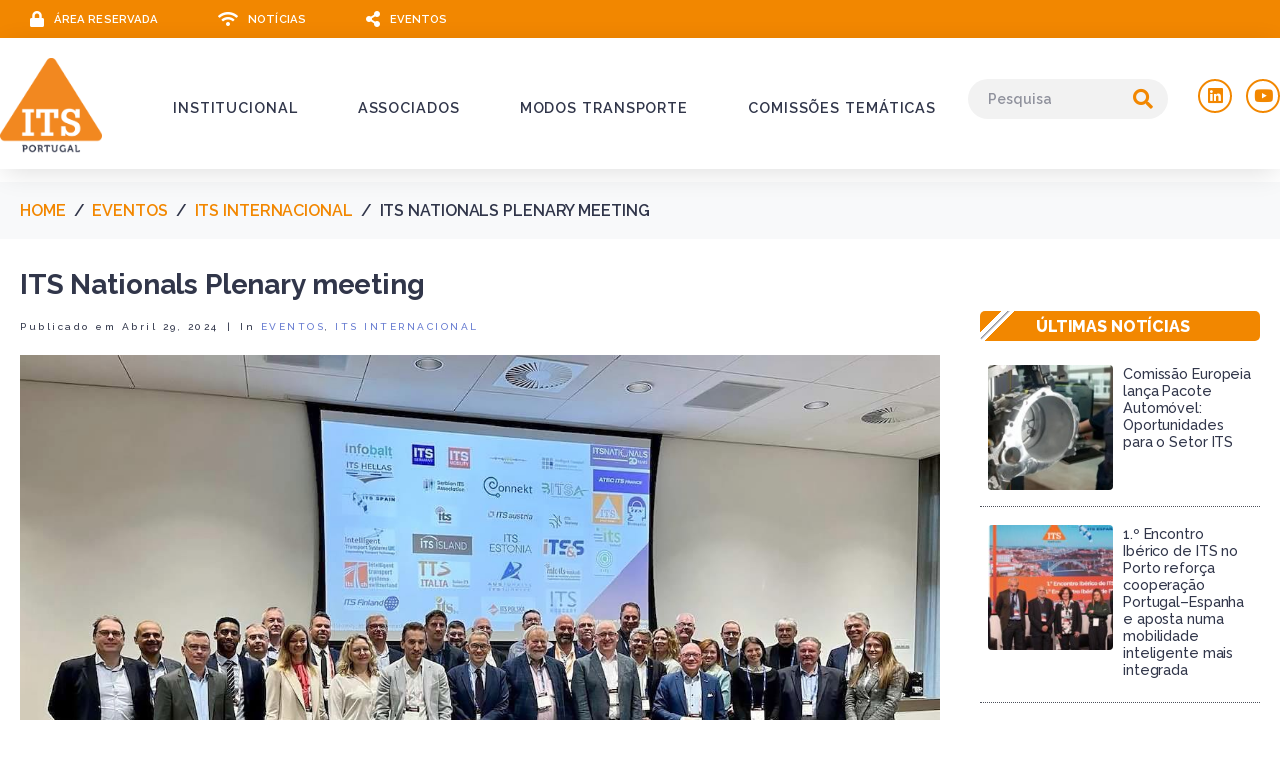

--- FILE ---
content_type: text/html; charset=UTF-8
request_url: https://www.its-portugal.com/its-nationals-plenary-meeting/
body_size: 20853
content:
<!DOCTYPE html><html dir="ltr" lang="pt-PT" prefix="og: https://ogp.me/ns#"><head >	<meta charset="UTF-8" />
	<meta name="viewport" content="width=device-width, initial-scale=1" />
	<title>ITS Nationals Plenary meeting – ITS Portugal</title>

		<!-- All in One SEO 4.9.2 - aioseo.com -->
	<meta name="description" content="ITS Portugal participated in the Plenary Meeting of the ITS Nationals Network that took place last April 17th at the Intertraffic in Amsterdam." />
	<meta name="robots" content="max-image-preview:large" />
	<meta name="author" content="buzzin"/>
	<meta name="google-site-verification" content="F8k_NQJxrEJ6gQP0Z2BI7Qz8HZfdjnaUadpiw0dw_TM" />
	<link rel="canonical" href="https://www.its-portugal.com/its-nationals-plenary-meeting/" />
	<meta name="generator" content="All in One SEO (AIOSEO) 4.9.2" />
		<meta property="og:locale" content="pt_PT" />
		<meta property="og:site_name" content="ITS Portugal – Intelligent Transport Systems" />
		<meta property="og:type" content="article" />
		<meta property="og:title" content="ITS Nationals Plenary meeting – ITS Portugal" />
		<meta property="og:description" content="ITS Portugal participated in the Plenary Meeting of the ITS Nationals Network that took place last April 17th at the Intertraffic in Amsterdam." />
		<meta property="og:url" content="https://www.its-portugal.com/its-nationals-plenary-meeting/" />
		<meta property="og:image" content="https://www.its-portugal.com/wp-content/uploads/2024/04/ITS-Nationals-Meet-2024.jpeg" />
		<meta property="og:image:secure_url" content="https://www.its-portugal.com/wp-content/uploads/2024/04/ITS-Nationals-Meet-2024.jpeg" />
		<meta property="og:image:width" content="1012" />
		<meta property="og:image:height" content="862" />
		<meta property="article:published_time" content="2024-04-29T17:49:05+00:00" />
		<meta property="article:modified_time" content="2024-06-14T15:00:50+00:00" />
		<meta property="article:publisher" content="https://www.facebook.com/itsportugal" />
		<meta name="twitter:card" content="summary_large_image" />
		<meta name="twitter:title" content="ITS Nationals Plenary meeting – ITS Portugal" />
		<meta name="twitter:description" content="ITS Portugal participated in the Plenary Meeting of the ITS Nationals Network that took place last April 17th at the Intertraffic in Amsterdam." />
		<meta name="twitter:image" content="https://www.its-portugal.com/wp-content/uploads/2024/04/ITS-Nationals-Meet-2024.jpeg" />
		<script type="application/ld+json" class="aioseo-schema">
			{"@context":"https:\/\/schema.org","@graph":[{"@type":"BlogPosting","@id":"https:\/\/www.its-portugal.com\/its-nationals-plenary-meeting\/#blogposting","name":"ITS Nationals Plenary meeting \u2013 ITS Portugal","headline":"ITS Nationals Plenary meeting","author":{"@id":"https:\/\/www.its-portugal.com\/author\/buzzin\/#author"},"publisher":{"@id":"https:\/\/www.its-portugal.com\/#organization"},"image":{"@type":"ImageObject","url":"https:\/\/www.its-portugal.com\/wp-content\/uploads\/2024\/04\/ITS-Nationals-Meet-2024.jpeg","width":1280,"height":757},"datePublished":"2024-04-29T17:49:05+00:00","dateModified":"2024-06-14T15:00:50+00:00","inLanguage":"pt-PT","mainEntityOfPage":{"@id":"https:\/\/www.its-portugal.com\/its-nationals-plenary-meeting\/#webpage"},"isPartOf":{"@id":"https:\/\/www.its-portugal.com\/its-nationals-plenary-meeting\/#webpage"},"articleSection":"EVENTOS, ITS INTERNACIONAL, Destaques"},{"@type":"BreadcrumbList","@id":"https:\/\/www.its-portugal.com\/its-nationals-plenary-meeting\/#breadcrumblist","itemListElement":[{"@type":"ListItem","@id":"https:\/\/www.its-portugal.com#listItem","position":1,"name":"In\u00edcio","item":"https:\/\/www.its-portugal.com","nextItem":{"@type":"ListItem","@id":"https:\/\/www.its-portugal.com\/category\/noticias\/#listItem","name":"NOT\u00cdCIAS"}},{"@type":"ListItem","@id":"https:\/\/www.its-portugal.com\/category\/noticias\/#listItem","position":2,"name":"NOT\u00cdCIAS","item":"https:\/\/www.its-portugal.com\/category\/noticias\/","nextItem":{"@type":"ListItem","@id":"https:\/\/www.its-portugal.com\/category\/noticias\/its-internacional\/#listItem","name":"ITS INTERNACIONAL"},"previousItem":{"@type":"ListItem","@id":"https:\/\/www.its-portugal.com#listItem","name":"In\u00edcio"}},{"@type":"ListItem","@id":"https:\/\/www.its-portugal.com\/category\/noticias\/its-internacional\/#listItem","position":3,"name":"ITS INTERNACIONAL","item":"https:\/\/www.its-portugal.com\/category\/noticias\/its-internacional\/","nextItem":{"@type":"ListItem","@id":"https:\/\/www.its-portugal.com\/its-nationals-plenary-meeting\/#listItem","name":"ITS Nationals Plenary meeting"},"previousItem":{"@type":"ListItem","@id":"https:\/\/www.its-portugal.com\/category\/noticias\/#listItem","name":"NOT\u00cdCIAS"}},{"@type":"ListItem","@id":"https:\/\/www.its-portugal.com\/its-nationals-plenary-meeting\/#listItem","position":4,"name":"ITS Nationals Plenary meeting","previousItem":{"@type":"ListItem","@id":"https:\/\/www.its-portugal.com\/category\/noticias\/its-internacional\/#listItem","name":"ITS INTERNACIONAL"}}]},{"@type":"Organization","@id":"https:\/\/www.its-portugal.com\/#organization","name":"ITS Portugal","description":"Intelligent Transport Systems","url":"https:\/\/www.its-portugal.com\/","telephone":"+351213104166","logo":{"@type":"ImageObject","url":"https:\/\/www.its-portugal.com\/wp-content\/uploads\/2023\/01\/ITS-logo.png","@id":"https:\/\/www.its-portugal.com\/its-nationals-plenary-meeting\/#organizationLogo"},"image":{"@id":"https:\/\/www.its-portugal.com\/its-nationals-plenary-meeting\/#organizationLogo"},"sameAs":["https:\/\/www.youtube.com\/channel\/UCDPw0gKQ0vuFXbtto89YwWQ","https:\/\/www.linkedin.com\/company\/its-portugal"]},{"@type":"Person","@id":"https:\/\/www.its-portugal.com\/author\/buzzin\/#author","url":"https:\/\/www.its-portugal.com\/author\/buzzin\/","name":"buzzin"},{"@type":"WebPage","@id":"https:\/\/www.its-portugal.com\/its-nationals-plenary-meeting\/#webpage","url":"https:\/\/www.its-portugal.com\/its-nationals-plenary-meeting\/","name":"ITS Nationals Plenary meeting \u2013 ITS Portugal","description":"ITS Portugal participated in the Plenary Meeting of the ITS Nationals Network that took place last April 17th at the Intertraffic in Amsterdam.","inLanguage":"pt-PT","isPartOf":{"@id":"https:\/\/www.its-portugal.com\/#website"},"breadcrumb":{"@id":"https:\/\/www.its-portugal.com\/its-nationals-plenary-meeting\/#breadcrumblist"},"author":{"@id":"https:\/\/www.its-portugal.com\/author\/buzzin\/#author"},"creator":{"@id":"https:\/\/www.its-portugal.com\/author\/buzzin\/#author"},"image":{"@type":"ImageObject","url":"https:\/\/www.its-portugal.com\/wp-content\/uploads\/2024\/04\/ITS-Nationals-Meet-2024.jpeg","@id":"https:\/\/www.its-portugal.com\/its-nationals-plenary-meeting\/#mainImage","width":1280,"height":757},"primaryImageOfPage":{"@id":"https:\/\/www.its-portugal.com\/its-nationals-plenary-meeting\/#mainImage"},"datePublished":"2024-04-29T17:49:05+00:00","dateModified":"2024-06-14T15:00:50+00:00"},{"@type":"WebSite","@id":"https:\/\/www.its-portugal.com\/#website","url":"https:\/\/www.its-portugal.com\/","name":"ITS Portugal","description":"Intelligent Transport Systems","inLanguage":"pt-PT","publisher":{"@id":"https:\/\/www.its-portugal.com\/#organization"}}]}
		</script>
		<!-- All in One SEO -->

<link rel='dns-prefetch' href='//www.googletagmanager.com' />
<link rel='dns-prefetch' href='//fonts.googleapis.com' />
<link rel="alternate" type="application/rss+xml" title="ITS Portugal &raquo; Feed" href="https://www.its-portugal.com/feed/" />
<link rel="alternate" type="application/rss+xml" title="ITS Portugal &raquo; Feed de comentários" href="https://www.its-portugal.com/comments/feed/" />
<link rel="alternate" title="oEmbed (JSON)" type="application/json+oembed" href="https://www.its-portugal.com/wp-json/oembed/1.0/embed?url=https%3A%2F%2Fwww.its-portugal.com%2Fits-nationals-plenary-meeting%2F" />
<link rel="alternate" title="oEmbed (XML)" type="text/xml+oembed" href="https://www.its-portugal.com/wp-json/oembed/1.0/embed?url=https%3A%2F%2Fwww.its-portugal.com%2Fits-nationals-plenary-meeting%2F&#038;format=xml" />
		<style id="content-control-block-styles">
			@media (max-width: 640px) {
	.cc-hide-on-mobile {
		display: none !important;
	}
}
@media (min-width: 641px) and (max-width: 920px) {
	.cc-hide-on-tablet {
		display: none !important;
	}
}
@media (min-width: 921px) and (max-width: 1440px) {
	.cc-hide-on-desktop {
		display: none !important;
	}
}		</style>
		<style id='wp-img-auto-sizes-contain-inline-css' type='text/css'>
img:is([sizes=auto i],[sizes^="auto," i]){contain-intrinsic-size:3000px 1500px}
/*# sourceURL=wp-img-auto-sizes-contain-inline-css */
</style>
<link rel='stylesheet' id='font-awesome-5-all-css' href='https://www.its-portugal.com/wp-content/plugins/elementor/assets/lib/font-awesome/css/all.min.css?ver=3.34.0' type='text/css' media='all' />
<link rel='stylesheet' id='font-awesome-4-shim-css' href='https://www.its-portugal.com/wp-content/plugins/elementor/assets/lib/font-awesome/css/v4-shims.min.css?ver=3.34.0' type='text/css' media='all' />
<link rel='stylesheet' id='dce-dynamic-visibility-style-css' href='https://www.its-portugal.com/wp-content/plugins/dynamic-visibility-for-elementor/assets/css/dynamic-visibility.css?ver=6.0.1' type='text/css' media='all' />
<link rel='stylesheet' id='jupiterx-child-css' href='https://www.its-portugal.com/wp-content/themes/jupiterx-child/assets/css/style.css?ver=6.9' type='text/css' media='all' />
<style id='wp-emoji-styles-inline-css' type='text/css'>

	img.wp-smiley, img.emoji {
		display: inline !important;
		border: none !important;
		box-shadow: none !important;
		height: 1em !important;
		width: 1em !important;
		margin: 0 0.07em !important;
		vertical-align: -0.1em !important;
		background: none !important;
		padding: 0 !important;
	}
/*# sourceURL=wp-emoji-styles-inline-css */
</style>
<style id='classic-theme-styles-inline-css' type='text/css'>
/*! This file is auto-generated */
.wp-block-button__link{color:#fff;background-color:#32373c;border-radius:9999px;box-shadow:none;text-decoration:none;padding:calc(.667em + 2px) calc(1.333em + 2px);font-size:1.125em}.wp-block-file__button{background:#32373c;color:#fff;text-decoration:none}
/*# sourceURL=/wp-includes/css/classic-themes.min.css */
</style>
<link rel='stylesheet' id='aioseo/css/src/vue/standalone/blocks/table-of-contents/global.scss-css' href='https://www.its-portugal.com/wp-content/plugins/all-in-one-seo-pack/dist/Lite/assets/css/table-of-contents/global.e90f6d47.css?ver=4.9.2' type='text/css' media='all' />
<link rel='stylesheet' id='jet-engine-frontend-css' href='https://www.its-portugal.com/wp-content/plugins/jet-engine/assets/css/frontend.css?ver=3.8.2' type='text/css' media='all' />
<link rel='stylesheet' id='content-control-block-styles-css' href='https://www.its-portugal.com/wp-content/plugins/content-control/dist/style-block-editor.css?ver=2.6.5' type='text/css' media='all' />
<style id='global-styles-inline-css' type='text/css'>
:root{--wp--preset--aspect-ratio--square: 1;--wp--preset--aspect-ratio--4-3: 4/3;--wp--preset--aspect-ratio--3-4: 3/4;--wp--preset--aspect-ratio--3-2: 3/2;--wp--preset--aspect-ratio--2-3: 2/3;--wp--preset--aspect-ratio--16-9: 16/9;--wp--preset--aspect-ratio--9-16: 9/16;--wp--preset--color--black: #000000;--wp--preset--color--cyan-bluish-gray: #abb8c3;--wp--preset--color--white: #ffffff;--wp--preset--color--pale-pink: #f78da7;--wp--preset--color--vivid-red: #cf2e2e;--wp--preset--color--luminous-vivid-orange: #ff6900;--wp--preset--color--luminous-vivid-amber: #fcb900;--wp--preset--color--light-green-cyan: #7bdcb5;--wp--preset--color--vivid-green-cyan: #00d084;--wp--preset--color--pale-cyan-blue: #8ed1fc;--wp--preset--color--vivid-cyan-blue: #0693e3;--wp--preset--color--vivid-purple: #9b51e0;--wp--preset--gradient--vivid-cyan-blue-to-vivid-purple: linear-gradient(135deg,rgb(6,147,227) 0%,rgb(155,81,224) 100%);--wp--preset--gradient--light-green-cyan-to-vivid-green-cyan: linear-gradient(135deg,rgb(122,220,180) 0%,rgb(0,208,130) 100%);--wp--preset--gradient--luminous-vivid-amber-to-luminous-vivid-orange: linear-gradient(135deg,rgb(252,185,0) 0%,rgb(255,105,0) 100%);--wp--preset--gradient--luminous-vivid-orange-to-vivid-red: linear-gradient(135deg,rgb(255,105,0) 0%,rgb(207,46,46) 100%);--wp--preset--gradient--very-light-gray-to-cyan-bluish-gray: linear-gradient(135deg,rgb(238,238,238) 0%,rgb(169,184,195) 100%);--wp--preset--gradient--cool-to-warm-spectrum: linear-gradient(135deg,rgb(74,234,220) 0%,rgb(151,120,209) 20%,rgb(207,42,186) 40%,rgb(238,44,130) 60%,rgb(251,105,98) 80%,rgb(254,248,76) 100%);--wp--preset--gradient--blush-light-purple: linear-gradient(135deg,rgb(255,206,236) 0%,rgb(152,150,240) 100%);--wp--preset--gradient--blush-bordeaux: linear-gradient(135deg,rgb(254,205,165) 0%,rgb(254,45,45) 50%,rgb(107,0,62) 100%);--wp--preset--gradient--luminous-dusk: linear-gradient(135deg,rgb(255,203,112) 0%,rgb(199,81,192) 50%,rgb(65,88,208) 100%);--wp--preset--gradient--pale-ocean: linear-gradient(135deg,rgb(255,245,203) 0%,rgb(182,227,212) 50%,rgb(51,167,181) 100%);--wp--preset--gradient--electric-grass: linear-gradient(135deg,rgb(202,248,128) 0%,rgb(113,206,126) 100%);--wp--preset--gradient--midnight: linear-gradient(135deg,rgb(2,3,129) 0%,rgb(40,116,252) 100%);--wp--preset--font-size--small: 13px;--wp--preset--font-size--medium: 20px;--wp--preset--font-size--large: 36px;--wp--preset--font-size--x-large: 42px;--wp--preset--spacing--20: 0.44rem;--wp--preset--spacing--30: 0.67rem;--wp--preset--spacing--40: 1rem;--wp--preset--spacing--50: 1.5rem;--wp--preset--spacing--60: 2.25rem;--wp--preset--spacing--70: 3.38rem;--wp--preset--spacing--80: 5.06rem;--wp--preset--shadow--natural: 6px 6px 9px rgba(0, 0, 0, 0.2);--wp--preset--shadow--deep: 12px 12px 50px rgba(0, 0, 0, 0.4);--wp--preset--shadow--sharp: 6px 6px 0px rgba(0, 0, 0, 0.2);--wp--preset--shadow--outlined: 6px 6px 0px -3px rgb(255, 255, 255), 6px 6px rgb(0, 0, 0);--wp--preset--shadow--crisp: 6px 6px 0px rgb(0, 0, 0);}:where(.is-layout-flex){gap: 0.5em;}:where(.is-layout-grid){gap: 0.5em;}body .is-layout-flex{display: flex;}.is-layout-flex{flex-wrap: wrap;align-items: center;}.is-layout-flex > :is(*, div){margin: 0;}body .is-layout-grid{display: grid;}.is-layout-grid > :is(*, div){margin: 0;}:where(.wp-block-columns.is-layout-flex){gap: 2em;}:where(.wp-block-columns.is-layout-grid){gap: 2em;}:where(.wp-block-post-template.is-layout-flex){gap: 1.25em;}:where(.wp-block-post-template.is-layout-grid){gap: 1.25em;}.has-black-color{color: var(--wp--preset--color--black) !important;}.has-cyan-bluish-gray-color{color: var(--wp--preset--color--cyan-bluish-gray) !important;}.has-white-color{color: var(--wp--preset--color--white) !important;}.has-pale-pink-color{color: var(--wp--preset--color--pale-pink) !important;}.has-vivid-red-color{color: var(--wp--preset--color--vivid-red) !important;}.has-luminous-vivid-orange-color{color: var(--wp--preset--color--luminous-vivid-orange) !important;}.has-luminous-vivid-amber-color{color: var(--wp--preset--color--luminous-vivid-amber) !important;}.has-light-green-cyan-color{color: var(--wp--preset--color--light-green-cyan) !important;}.has-vivid-green-cyan-color{color: var(--wp--preset--color--vivid-green-cyan) !important;}.has-pale-cyan-blue-color{color: var(--wp--preset--color--pale-cyan-blue) !important;}.has-vivid-cyan-blue-color{color: var(--wp--preset--color--vivid-cyan-blue) !important;}.has-vivid-purple-color{color: var(--wp--preset--color--vivid-purple) !important;}.has-black-background-color{background-color: var(--wp--preset--color--black) !important;}.has-cyan-bluish-gray-background-color{background-color: var(--wp--preset--color--cyan-bluish-gray) !important;}.has-white-background-color{background-color: var(--wp--preset--color--white) !important;}.has-pale-pink-background-color{background-color: var(--wp--preset--color--pale-pink) !important;}.has-vivid-red-background-color{background-color: var(--wp--preset--color--vivid-red) !important;}.has-luminous-vivid-orange-background-color{background-color: var(--wp--preset--color--luminous-vivid-orange) !important;}.has-luminous-vivid-amber-background-color{background-color: var(--wp--preset--color--luminous-vivid-amber) !important;}.has-light-green-cyan-background-color{background-color: var(--wp--preset--color--light-green-cyan) !important;}.has-vivid-green-cyan-background-color{background-color: var(--wp--preset--color--vivid-green-cyan) !important;}.has-pale-cyan-blue-background-color{background-color: var(--wp--preset--color--pale-cyan-blue) !important;}.has-vivid-cyan-blue-background-color{background-color: var(--wp--preset--color--vivid-cyan-blue) !important;}.has-vivid-purple-background-color{background-color: var(--wp--preset--color--vivid-purple) !important;}.has-black-border-color{border-color: var(--wp--preset--color--black) !important;}.has-cyan-bluish-gray-border-color{border-color: var(--wp--preset--color--cyan-bluish-gray) !important;}.has-white-border-color{border-color: var(--wp--preset--color--white) !important;}.has-pale-pink-border-color{border-color: var(--wp--preset--color--pale-pink) !important;}.has-vivid-red-border-color{border-color: var(--wp--preset--color--vivid-red) !important;}.has-luminous-vivid-orange-border-color{border-color: var(--wp--preset--color--luminous-vivid-orange) !important;}.has-luminous-vivid-amber-border-color{border-color: var(--wp--preset--color--luminous-vivid-amber) !important;}.has-light-green-cyan-border-color{border-color: var(--wp--preset--color--light-green-cyan) !important;}.has-vivid-green-cyan-border-color{border-color: var(--wp--preset--color--vivid-green-cyan) !important;}.has-pale-cyan-blue-border-color{border-color: var(--wp--preset--color--pale-cyan-blue) !important;}.has-vivid-cyan-blue-border-color{border-color: var(--wp--preset--color--vivid-cyan-blue) !important;}.has-vivid-purple-border-color{border-color: var(--wp--preset--color--vivid-purple) !important;}.has-vivid-cyan-blue-to-vivid-purple-gradient-background{background: var(--wp--preset--gradient--vivid-cyan-blue-to-vivid-purple) !important;}.has-light-green-cyan-to-vivid-green-cyan-gradient-background{background: var(--wp--preset--gradient--light-green-cyan-to-vivid-green-cyan) !important;}.has-luminous-vivid-amber-to-luminous-vivid-orange-gradient-background{background: var(--wp--preset--gradient--luminous-vivid-amber-to-luminous-vivid-orange) !important;}.has-luminous-vivid-orange-to-vivid-red-gradient-background{background: var(--wp--preset--gradient--luminous-vivid-orange-to-vivid-red) !important;}.has-very-light-gray-to-cyan-bluish-gray-gradient-background{background: var(--wp--preset--gradient--very-light-gray-to-cyan-bluish-gray) !important;}.has-cool-to-warm-spectrum-gradient-background{background: var(--wp--preset--gradient--cool-to-warm-spectrum) !important;}.has-blush-light-purple-gradient-background{background: var(--wp--preset--gradient--blush-light-purple) !important;}.has-blush-bordeaux-gradient-background{background: var(--wp--preset--gradient--blush-bordeaux) !important;}.has-luminous-dusk-gradient-background{background: var(--wp--preset--gradient--luminous-dusk) !important;}.has-pale-ocean-gradient-background{background: var(--wp--preset--gradient--pale-ocean) !important;}.has-electric-grass-gradient-background{background: var(--wp--preset--gradient--electric-grass) !important;}.has-midnight-gradient-background{background: var(--wp--preset--gradient--midnight) !important;}.has-small-font-size{font-size: var(--wp--preset--font-size--small) !important;}.has-medium-font-size{font-size: var(--wp--preset--font-size--medium) !important;}.has-large-font-size{font-size: var(--wp--preset--font-size--large) !important;}.has-x-large-font-size{font-size: var(--wp--preset--font-size--x-large) !important;}
:where(.wp-block-post-template.is-layout-flex){gap: 1.25em;}:where(.wp-block-post-template.is-layout-grid){gap: 1.25em;}
:where(.wp-block-term-template.is-layout-flex){gap: 1.25em;}:where(.wp-block-term-template.is-layout-grid){gap: 1.25em;}
:where(.wp-block-columns.is-layout-flex){gap: 2em;}:where(.wp-block-columns.is-layout-grid){gap: 2em;}
:root :where(.wp-block-pullquote){font-size: 1.5em;line-height: 1.6;}
/*# sourceURL=global-styles-inline-css */
</style>
<link rel='stylesheet' id='shared-files-css' href='https://www.its-portugal.com/wp-content/plugins/shared-files-pro/dist/css/p.css?ver=1.7.56' type='text/css' media='all' />
<style id='shared-files-inline-css' type='text/css'>
.shared-files-container .shared-files-main-file-list li { margin-bottom: 16px; } .shared-files-main-elements { background: #f7f7f7; padding: 20px 10px; border-radius: 10px; } 
/*# sourceURL=shared-files-inline-css */
</style>
<link rel='stylesheet' id='shared-files-basiclightbox-css' href='https://www.its-portugal.com/wp-content/plugins/shared-files-pro/dist/basiclightbox/basicLightbox.min.css?ver=1.7.56' type='text/css' media='all' />
<link rel='stylesheet' id='jupiterx-popups-animation-css' href='https://www.its-portugal.com/wp-content/plugins/jupiterx-core/includes/extensions/raven/assets/lib/animate/animate.min.css?ver=4.14.0' type='text/css' media='all' />
<link rel='stylesheet' id='jupiterx-popups-frontend-css' href='https://www.its-portugal.com/wp-content/plugins/jupiterx-core/includes/extensions/raven/assets/css/popup-frontend.min.css?ver=4.14.0' type='text/css' media='all' />
<link type='text/css' rel='stylesheet' id='jupiterx-google-fonts-css' href='https://fonts.googleapis.com/css?family=Raleway%3A100%2C200%2C300%2C400%2C500%2C600%2C700%2C800%2C900%2C100italic%2C200italic%2C300italic%2C400italic%2C500italic%2C600italic%2C700italic%2C800italic%2C900italic&#038;ver=4.14.0' type='text/css' media='all' />
<link rel='stylesheet' id='jupiterx-css' href='https://www.its-portugal.com/wp-content/uploads/jupiterx/compiler/jupiterx/style.css?ver=7cb06ec' type='text/css' media='all' />
<link rel='stylesheet' id='jupiterx-elements-dynamic-styles-css' href='https://www.its-portugal.com/wp-content/uploads/jupiterx/compiler/jupiterx-elements-dynamic-styles/style.css?ver=ff1a710' type='text/css' media='all' />
<link rel='stylesheet' id='elementor-icons-css' href='https://www.its-portugal.com/wp-content/plugins/elementor/assets/lib/eicons/css/elementor-icons.min.css?ver=5.45.0' type='text/css' media='all' />
<link rel='stylesheet' id='elementor-frontend-css' href='https://www.its-portugal.com/wp-content/uploads/elementor/css/custom-frontend.min.css?ver=1768280770' type='text/css' media='all' />
<link rel='stylesheet' id='font-awesome-css' href='https://www.its-portugal.com/wp-content/plugins/elementor/assets/lib/font-awesome/css/font-awesome.min.css?ver=4.7.0' type='text/css' media='all' />
<link rel='stylesheet' id='jupiterx-core-raven-frontend-css' href='https://www.its-portugal.com/wp-content/plugins/jupiterx-core/includes/extensions/raven/assets/css/frontend.min.css?ver=6.9' type='text/css' media='all' />
<link rel='stylesheet' id='elementor-post-609-css' href='https://www.its-portugal.com/wp-content/uploads/elementor/css/post-609.css?ver=1768280770' type='text/css' media='all' />
<link rel='stylesheet' id='jet-blog-css' href='https://www.its-portugal.com/wp-content/plugins/jet-blog/assets/css/jet-blog.css?ver=2.4.7.1' type='text/css' media='all' />
<link rel='stylesheet' id='jet-tabs-frontend-css' href='https://www.its-portugal.com/wp-content/plugins/jet-tabs/assets/css/jet-tabs-frontend.css?ver=2.2.12.1' type='text/css' media='all' />
<link rel='stylesheet' id='swiper-css' href='https://www.its-portugal.com/wp-content/plugins/elementor/assets/lib/swiper/v8/css/swiper.min.css?ver=8.4.5' type='text/css' media='all' />
<link rel='stylesheet' id='jet-tricks-frontend-css' href='https://www.its-portugal.com/wp-content/plugins/jet-tricks/assets/css/jet-tricks-frontend.css?ver=1.5.9' type='text/css' media='all' />
<link rel='stylesheet' id='flatpickr-css' href='https://www.its-portugal.com/wp-content/plugins/elementor/assets/lib/flatpickr/flatpickr.min.css?ver=4.6.13' type='text/css' media='all' />
<link rel='stylesheet' id='widget-heading-css' href='https://www.its-portugal.com/wp-content/plugins/elementor/assets/css/widget-heading.min.css?ver=3.34.0' type='text/css' media='all' />
<link rel='stylesheet' id='elementor-post-9329-css' href='https://www.its-portugal.com/wp-content/uploads/elementor/css/post-9329.css?ver=1768425797' type='text/css' media='all' />
<link rel='stylesheet' id='eael-general-css' href='https://www.its-portugal.com/wp-content/plugins/essential-addons-for-elementor-lite/assets/front-end/css/view/general.min.css?ver=6.5.5' type='text/css' media='all' />
<link rel='stylesheet' id='elementor-post-35-css' href='https://www.its-portugal.com/wp-content/uploads/elementor/css/post-35.css?ver=1768280770' type='text/css' media='all' />
<link rel='stylesheet' id='elementor-post-59-css' href='https://www.its-portugal.com/wp-content/uploads/elementor/css/post-59.css?ver=1768280770' type='text/css' media='all' />
<link rel='stylesheet' id='elementor-post-64-css' href='https://www.its-portugal.com/wp-content/uploads/elementor/css/post-64.css?ver=1768280771' type='text/css' media='all' />
<link rel='stylesheet' id='elementor-gf-local-roboto-css' href='https://www.its-portugal.com/wp-content/uploads/elementor/google-fonts/css/roboto.css?ver=1746734032' type='text/css' media='all' />
<link rel='stylesheet' id='elementor-gf-local-robotoslab-css' href='https://www.its-portugal.com/wp-content/uploads/elementor/google-fonts/css/robotoslab.css?ver=1746734036' type='text/css' media='all' />
<link rel='stylesheet' id='elementor-icons-shared-0-css' href='https://www.its-portugal.com/wp-content/plugins/elementor/assets/lib/font-awesome/css/fontawesome.min.css?ver=5.15.3' type='text/css' media='all' />
<link rel='stylesheet' id='elementor-icons-fa-solid-css' href='https://www.its-portugal.com/wp-content/plugins/elementor/assets/lib/font-awesome/css/solid.min.css?ver=5.15.3' type='text/css' media='all' />
<link rel='stylesheet' id='elementor-icons-fa-brands-css' href='https://www.its-portugal.com/wp-content/plugins/elementor/assets/lib/font-awesome/css/brands.min.css?ver=5.15.3' type='text/css' media='all' />
<link rel='stylesheet' id='elementor-icons-fa-regular-css' href='https://www.its-portugal.com/wp-content/plugins/elementor/assets/lib/font-awesome/css/regular.min.css?ver=5.15.3' type='text/css' media='all' />
<script type="text/javascript" src="https://www.its-portugal.com/wp-content/plugins/elementor/assets/lib/font-awesome/js/v4-shims.min.js?ver=3.34.0" id="font-awesome-4-shim-js"></script>
<script type="text/javascript" src="https://www.its-portugal.com/wp-includes/js/jquery/jquery.min.js?ver=3.7.1" id="jquery-core-js"></script>
<script type="text/javascript" src="https://www.its-portugal.com/wp-includes/js/jquery/jquery-migrate.min.js?ver=3.4.1" id="jquery-migrate-js"></script>
<script type="text/javascript" src="https://www.its-portugal.com/wp-content/plugins/shared-files-pro/dist/js/p.js?ver=1.7.56" id="shared-files-js"></script>
<script type="text/javascript" id="shared-files-js-after">
/* <![CDATA[ */
jQuery(document).ready(function($) {
      if (typeof ajaxurl === 'undefined') {
        ajaxurl = 'https://www.its-portugal.com/wp-admin/admin-ajax.php'; // get ajaxurl
      }
      });
//# sourceURL=shared-files-js-after
/* ]]> */
</script>
<script type="text/javascript" src="https://www.its-portugal.com/wp-content/plugins/shared-files-pro/dist/basiclightbox/basicLightbox.min.js?ver=1.7.56" id="shared-files-basiclightbox-js"></script>
<script type="text/javascript" src="https://www.its-portugal.com/wp-content/themes/jupiterx/lib/assets/dist/js/utils.min.js?ver=4.14.0" id="jupiterx-utils-js"></script>

<!-- Google tag (gtag.js) snippet added by Site Kit -->
<!-- Google Analytics snippet added by Site Kit -->
<script type="text/javascript" src="https://www.googletagmanager.com/gtag/js?id=GT-M6B9696" id="google_gtagjs-js" async></script>
<script type="text/javascript" id="google_gtagjs-js-after">
/* <![CDATA[ */
window.dataLayer = window.dataLayer || [];function gtag(){dataLayer.push(arguments);}
gtag("set","linker",{"domains":["www.its-portugal.com"]});
gtag("js", new Date());
gtag("set", "developer_id.dZTNiMT", true);
gtag("config", "GT-M6B9696");
//# sourceURL=google_gtagjs-js-after
/* ]]> */
</script>
<link rel="https://api.w.org/" href="https://www.its-portugal.com/wp-json/" /><link rel="alternate" title="JSON" type="application/json" href="https://www.its-portugal.com/wp-json/wp/v2/posts/9329" /><link rel="EditURI" type="application/rsd+xml" title="RSD" href="https://www.its-portugal.com/xmlrpc.php?rsd" />
<meta name="generator" content="WordPress 6.9" />
<link rel='shortlink' href='https://www.its-portugal.com/?p=9329' />
<meta name="generator" content="Site Kit by Google 1.170.0" />			<style>
				.e-con.e-parent:nth-of-type(n+4):not(.e-lazyloaded):not(.e-no-lazyload),
				.e-con.e-parent:nth-of-type(n+4):not(.e-lazyloaded):not(.e-no-lazyload) * {
					background-image: none !important;
				}
				@media screen and (max-height: 1024px) {
					.e-con.e-parent:nth-of-type(n+3):not(.e-lazyloaded):not(.e-no-lazyload),
					.e-con.e-parent:nth-of-type(n+3):not(.e-lazyloaded):not(.e-no-lazyload) * {
						background-image: none !important;
					}
				}
				@media screen and (max-height: 640px) {
					.e-con.e-parent:nth-of-type(n+2):not(.e-lazyloaded):not(.e-no-lazyload),
					.e-con.e-parent:nth-of-type(n+2):not(.e-lazyloaded):not(.e-no-lazyload) * {
						background-image: none !important;
					}
				}
			</style>
			<link rel="icon" href="https://www.its-portugal.com/wp-content/uploads/2021/06/cropped-favicon-32x32.png" sizes="32x32" />
<link rel="icon" href="https://www.its-portugal.com/wp-content/uploads/2021/06/cropped-favicon-192x192.png" sizes="192x192" />
<link rel="apple-touch-icon" href="https://www.its-portugal.com/wp-content/uploads/2021/06/cropped-favicon-180x180.png" />
<meta name="msapplication-TileImage" content="https://www.its-portugal.com/wp-content/uploads/2021/06/cropped-favicon-270x270.png" />
		<style type="text/css" id="wp-custom-css">
			.raven-nav-menu-horizontal>.raven-nav-menu ul.sub-menu {
margin-top: -3px!important;
	/*margin-left: -20px!important;*/
	
}

.jet-smart-tiles:first-of-type .jet-smart-tiles__box {
-webkit-background-size: cover!important;
background-size: cover!important;
background-position: left top;
	background-repeat: no-repeat;
}

.jet-smart-tiles__box {
-webkit-background-size: cover;
background-size: cover;
background-position: left top;

	-webkit-transition: background 2s; /* For Safari 3.0 to 6.0 */
        transition: background 2s; /* For modern browsers */
}

.jet-smart-tiles__box-content {

background-color: #F28700;
}

@media (max-width: 768px) {
	
	.jet-smart-tiles:first-of-type .jet-smart-tiles__box {
-webkit-background-size: contain!important;
background-size: contain!important;
}

.jet-smart-tiles__box:before {
background-color: transparent!important;
    background-image: linear-gradient(#31364a00 60.08%, rgba(49, 54, 75, 0.87) 84.45%)!important;
	z-index: 1!important;
}

div.jet-smart-tiles:first-of-type .jet-smart-tiles__box-content-inner .jet-smart-tiles__box-excerpt {
max-height: 0;
opacity: 0;
}
	

.jet-hide-excerpt .jet-smart-tiles__box-excerpt {
max-height: 0;
opacity: 0;
}

}

@media (max-width: 1024px) {

.jet-hide-excerpt .jet-smart-tiles__box-excerpt {
max-height: 0!important;
opacity: 0!important;
}
}

@media (min-width: 768px) {

		.jet-smart-tiles__box:before {
	background-color: transparent!important;
			background-image: linear-gradient(#31364a00 65%, rgba(49, 54, 75, 0.87) 84.45%)!important;
		z-index: 1!important;
			  
}
/*
			body.home div.jet-smart-tiles .jet-smart-tiles__box:hover:before {
		background-color: rgba(49, 54, 75, 0.6)!important;
								
		}
	
	
		body.home div.jet-smart-tiles:first-of-type .jet-smart-tiles__box:hover:before {
		background-color: transparent!important;
				background-image: linear-gradient(#31364a00 65%, rgba(49, 54, 75, 0.94) 83.61%)!important;
		}
	
*/

}

.jupiterx-sidebar .jupiterx-widget .card-title {
padding: .35rem;
padding-left: 3.5rem;
border-radius: 5px;
background: #f28700;
background: linear-gradient(135deg,  rgba(242,135,0,1) 7%, rgba(255,255,255,1) 7%, rgba(255,255,255,1) 9%,  #90929D 9%, #90929D 9%, rgba(255,255,255,1) 10%,  rgba(255,255,255,1) 11%, rgba(242,135,0,1) 11%)
}


.titulos-colright-home {
	border-radius: 5px;
background: #f28700;
background: linear-gradient(135deg,  rgba(242,135,0,1) 7%, rgba(255,255,255,1) 7%, rgba(255,255,255,1) 9%,  #90929D 9%, #90929D 9%, rgba(255,255,255,1) 10%,  rgba(255,255,255,1) 11%, rgba(242,135,0,1) 11%)
}

	
	
.wp-calendar-table caption, .calendar_wrap .wp-calendar-nav {
	display: none;
}

.timeline-item__point-content--text {
	text-align: center;
}


.jupiterx-widget ul li, .jupiterx-widget .jupiterx-widget-posts-item {
padding-top: 0.5rem;
padding-right: 0.5rem;
padding-bottom: 1rem;
padding-left: 0.5rem;
border-bottom-width: 1px;
border-bottom-style: dotted;
}



.raven-image-fit img {
-o-object-position: left center;
object-position: left center;
	height: 90%;
}

.elementor-widget-eael-feature-list .eael-feature-list-items.connector-type-modern .eael-feature-list-item:after {
top: 15px;
width: 35px;
}

ul#lista-assoc {
list-style-type: none;
	margin: 0;
	padding: 0
}

ul#lista-assoc li {
	border-bottom: 1px solid #ebebeb;
	padding: 5px;
}


.jupiterx-post-related img {
	object-fit: cover;
	object-position: left top;
}

.jupiterx-widget-posts-image img {
	object-fit: cover;
	object-position: left top;
}

.jupiterx-widget-posts-post-title {
font-size: 0.9rem;
}

/* Sticky Column em ipad/desktop de bloco Guttenberg "Ver em Categorias" by Buzzin */

@media (min-width: 768px) {
	#jupiterx_posts-1 {
		background-color: white;
		position: -webkit-sticky; /* compatibilidade Safari */
		position: sticky;
		top: 50px;  /* distância do topo da viewport a partir da qual fica "colado" */
		z-index: 10; /* para garantir que fique acima de outros elementos ao scrollar */
	}
}
		</style>
		</head><body class="wp-singular post-template post-template-elementor_theme single single-post postid-9329 single-format-standard wp-theme-jupiterx wp-child-theme-jupiterx-child no-js elementor-default elementor-kit-609 elementor-page elementor-page-9329 jupiterx-post-template-1 jupiterx-header-sticky" itemscope="itemscope" itemtype="http://schema.org/WebPage"><a class="jupiterx-a11y jupiterx-a11y-skip-navigation-link" href="#jupiterx-main">Skip to content</a><div class="jupiterx-site"><header class="jupiterx-header jupiterx-header-custom jupiterx-header-sticky-custom" data-jupiterx-settings="{&quot;breakpoint&quot;:&quot;767.98&quot;,&quot;template&quot;:&quot;35&quot;,&quot;stickyTemplate&quot;:&quot;59&quot;,&quot;behavior&quot;:&quot;sticky&quot;,&quot;offset&quot;:&quot;500&quot;}" role="banner" itemscope="itemscope" itemtype="http://schema.org/WPHeader">		<div data-elementor-type="header" data-elementor-id="35" class="elementor elementor-35">
				<div class="elementor-element elementor-element-4adbaf9 e-flex e-con-boxed e-con e-child" data-id="4adbaf9" data-element_type="container" data-settings="{&quot;background_background&quot;:&quot;classic&quot;,&quot;jet_parallax_layout_list&quot;:[]}">
					<div class="e-con-inner">
		<div class="elementor-element elementor-element-719650a e-con-full e-flex e-con e-child" data-id="719650a" data-element_type="container" data-settings="{&quot;jet_parallax_layout_list&quot;:[]}">
				<div class="elementor-element elementor-element-d26f4bb elementor-widget__width-auto elementor-widget elementor-widget-raven-button" data-id="d26f4bb" data-element_type="widget" data-settings="{&quot;turn_to_popup_action_button&quot;:&quot;no&quot;}" data-widget_type="raven-button.default">
				<div class="elementor-widget-container">
							<div class="raven-widget-wrapper">
			<a class="raven-button raven-button-widget-normal-effect-none  raven-button-text-align-center raven-button-link elementor-animation-none" href="https://www.its-portugal.com/area-reservada/">				<div class="raven-button-overlay" ></div>
				<span class="raven-button-content">
					
					<div class="button-text-container">
									<span class="raven-button-icon raven-button-icon-position-left">
				<i aria-hidden="true" class="fas fa-lock"></i>			</span>
								<div class="raven-button-texts-wrapper">
							<div class="button-text">
								<span class="raven-button-text">
									Área Reservada								</span>
							</div>
													</div>
											</div>
					
									</span>
			</a>		</div>
						</div>
				</div>
				<div class="elementor-element elementor-element-9a69272 elementor-widget__width-auto elementor-widget elementor-widget-raven-button" data-id="9a69272" data-element_type="widget" data-settings="{&quot;turn_to_popup_action_button&quot;:&quot;no&quot;}" data-widget_type="raven-button.default">
				<div class="elementor-widget-container">
							<div class="raven-widget-wrapper">
			<a class="raven-button raven-button-widget-normal-effect-none  raven-button-text-align-center raven-button-link elementor-animation-none" href="/category/noticias/">				<div class="raven-button-overlay" ></div>
				<span class="raven-button-content">
					
					<div class="button-text-container">
									<span class="raven-button-icon raven-button-icon-position-left">
				<i aria-hidden="true" class="fas fa-wifi"></i>			</span>
								<div class="raven-button-texts-wrapper">
							<div class="button-text">
								<span class="raven-button-text">
									Notícias								</span>
							</div>
													</div>
											</div>
					
									</span>
			</a>		</div>
						</div>
				</div>
				<div class="elementor-element elementor-element-0facd03 elementor-widget__width-auto elementor-widget-mobile__width-auto elementor-widget elementor-widget-raven-button" data-id="0facd03" data-element_type="widget" data-settings="{&quot;turn_to_popup_action_button&quot;:&quot;no&quot;}" data-widget_type="raven-button.default">
				<div class="elementor-widget-container">
							<div class="raven-widget-wrapper">
			<a class="raven-button raven-button-widget-normal-effect-none  raven-button-text-align-center raven-button-link elementor-animation-none" href="/category/eventos/">				<div class="raven-button-overlay" ></div>
				<span class="raven-button-content">
					
					<div class="button-text-container">
									<span class="raven-button-icon raven-button-icon-position-left">
				<i aria-hidden="true" class="fas fa-share-alt"></i>			</span>
								<div class="raven-button-texts-wrapper">
							<div class="button-text">
								<span class="raven-button-text">
									Eventos								</span>
							</div>
													</div>
											</div>
					
									</span>
			</a>		</div>
						</div>
				</div>
				<div class="elementor-element elementor-element-7fc6757 elementor-widget__width-auto elementor-widget-tablet__width-initial elementor-hidden-desktop elementor-widget-mobile__width-auto elementor-hidden-tablet_extra elementor-hidden-tablet elementor-widget elementor-widget-raven-search-form" data-id="7fc6757" data-element_type="widget" data-settings="{&quot;_skin&quot;:&quot;full&quot;}" data-widget_type="raven-search-form.full">
				<div class="elementor-widget-container">
							<form class="raven-search-form raven-search-form-full" method="get" action="https://www.its-portugal.com/" role="search">
			<div class="raven-search-form-container">
				<span class="raven-search-form-button raven-search-form-toggle fas fa-search" tabindex="-1"></span>			</div>
			<div class="raven-search-form-lightbox">
				<span class="raven-search-form-close" tabindex="-1">&times;</span>
				<label class="elementor-screen-only" for="raven-search-form-input">Search</label>
				<input id="raven-search-form-input" class="raven-search-form-input" type="search" name="s" placeholder="Pesquisa" />
			</div>
					</form>
						</div>
				</div>
				</div>
				<div class="elementor-element elementor-element-e1b011e elementor-widget__width-auto elementor-widget-tablet__width-initial elementor-hidden-desktop elementor-hidden-mobile elementor-widget elementor-widget-raven-search-form" data-id="e1b011e" data-element_type="widget" data-settings="{&quot;_skin&quot;:&quot;classic&quot;}" data-widget_type="raven-search-form.classic">
				<div class="elementor-widget-container">
							<form class="raven-search-form raven-search-form-classic" method="get" action="https://www.its-portugal.com/" role="search">
			<div class="raven-search-form-container">
				<div class="raven-search-form-inner">
					<label class="elementor-screen-only" for="raven-search-form-input">Search</label>
					<input id="raven-search-form-input" class="raven-search-form-input" type="search" name="s" placeholder="Pesquisa" />
										<button class="raven-search-form-button fas fa-search"></button>									</div>
			</div>
		</form>
						</div>
				</div>
					</div>
				</div>
		<div class="elementor-element elementor-element-aa3f903 e-flex e-con-boxed e-con e-parent" data-id="aa3f903" data-element_type="container" data-settings="{&quot;jet_parallax_layout_list&quot;:[{&quot;jet_parallax_layout_image&quot;:{&quot;url&quot;:&quot;&quot;,&quot;id&quot;:&quot;&quot;,&quot;size&quot;:&quot;&quot;},&quot;_id&quot;:&quot;ead4fea&quot;,&quot;jet_parallax_layout_speed&quot;:{&quot;unit&quot;:&quot;%&quot;,&quot;size&quot;:&quot;50&quot;,&quot;sizes&quot;:[]},&quot;jet_parallax_layout_bg_x&quot;:&quot;50&quot;,&quot;jet_parallax_layout_bg_y&quot;:&quot;50&quot;,&quot;jet_parallax_layout_image_tablet_extra&quot;:{&quot;url&quot;:&quot;&quot;,&quot;id&quot;:&quot;&quot;,&quot;size&quot;:&quot;&quot;},&quot;jet_parallax_layout_image_tablet&quot;:{&quot;url&quot;:&quot;&quot;,&quot;id&quot;:&quot;&quot;,&quot;size&quot;:&quot;&quot;},&quot;jet_parallax_layout_image_mobile&quot;:{&quot;url&quot;:&quot;&quot;,&quot;id&quot;:&quot;&quot;,&quot;size&quot;:&quot;&quot;},&quot;jet_parallax_layout_type&quot;:&quot;scroll&quot;,&quot;jet_parallax_layout_direction&quot;:&quot;1&quot;,&quot;jet_parallax_layout_fx_direction&quot;:null,&quot;jet_parallax_layout_z_index&quot;:&quot;&quot;,&quot;jet_parallax_layout_bg_x_tablet_extra&quot;:&quot;&quot;,&quot;jet_parallax_layout_bg_x_tablet&quot;:&quot;&quot;,&quot;jet_parallax_layout_bg_x_mobile&quot;:&quot;&quot;,&quot;jet_parallax_layout_bg_y_tablet_extra&quot;:&quot;&quot;,&quot;jet_parallax_layout_bg_y_tablet&quot;:&quot;&quot;,&quot;jet_parallax_layout_bg_y_mobile&quot;:&quot;&quot;,&quot;jet_parallax_layout_bg_size&quot;:&quot;auto&quot;,&quot;jet_parallax_layout_bg_size_tablet_extra&quot;:&quot;&quot;,&quot;jet_parallax_layout_bg_size_tablet&quot;:&quot;&quot;,&quot;jet_parallax_layout_bg_size_mobile&quot;:&quot;&quot;,&quot;jet_parallax_layout_animation_prop&quot;:&quot;transform&quot;,&quot;jet_parallax_layout_on&quot;:[&quot;desktop&quot;,&quot;tablet&quot;]}]}">
					<div class="e-con-inner">
				<div class="elementor-element elementor-element-1d9b37d elementor-widget-mobile__width-initial elementor-widget__width-initial elementor-widget elementor-widget-raven-site-logo" data-id="1d9b37d" data-element_type="widget" data-widget_type="raven-site-logo.default">
				<div class="elementor-widget-container">
							<div class="raven-widget-wrapper">
			<div class="raven-site-logo raven-site-logo-customizer">
									<a class="raven-site-logo-link" href="https://www.its-portugal.com">
								<picture><img src="https://www.its-portugal.com/wp-content/uploads/2025/05/Logo-ITS-Portugal-v2.png" alt="ITS Portugal" data-no-lazy="1" /></picture>									</a>
							</div>
		</div>
						</div>
				</div>
		<div class="elementor-element elementor-element-e445769 e-con-full e-flex e-con e-child" data-id="e445769" data-element_type="container" data-settings="{&quot;jet_parallax_layout_list&quot;:[]}">
				<div class="elementor-element elementor-element-e487d74 raven-nav-menu-align-center elementor-widget__width-inherit raven-breakpoint-tablet elementor-widget-mobile__width-auto raven-nav-menu-stretch elementor-widget elementor-widget-raven-nav-menu" data-id="e487d74" data-element_type="widget" data-settings="{&quot;submenu_icon&quot;:&quot;&lt;svg 0=\&quot;fas fa-chevron-down\&quot; class=\&quot;e-font-icon-svg e-fas-chevron-down\&quot;&gt;\n\t\t\t\t\t&lt;use xlink:href=\&quot;#fas-chevron-down\&quot;&gt;\n\t\t\t\t\t\t&lt;symbol id=\&quot;fas-chevron-down\&quot; viewBox=\&quot;0 0 448 512\&quot;&gt;\n\t\t\t\t\t\t\t&lt;path d=\&quot;M207.029 381.476L12.686 187.132c-9.373-9.373-9.373-24.569 0-33.941l22.667-22.667c9.357-9.357 24.522-9.375 33.901-.04L224 284.505l154.745-154.021c9.379-9.335 24.544-9.317 33.901.04l22.667 22.667c9.373 9.373 9.373 24.569 0 33.941L240.971 381.476c-9.373 9.372-24.569 9.372-33.942 0z\&quot;&gt;&lt;\/path&gt;\n\t\t\t\t\t\t&lt;\/symbol&gt;\n\t\t\t\t\t&lt;\/use&gt;\n\t\t\t\t&lt;\/svg&gt;&quot;,&quot;full_width&quot;:&quot;stretch&quot;,&quot;mobile_layout&quot;:&quot;dropdown&quot;,&quot;submenu_space_between&quot;:{&quot;unit&quot;:&quot;px&quot;,&quot;size&quot;:&quot;&quot;,&quot;sizes&quot;:[]},&quot;submenu_opening_position&quot;:&quot;bottom&quot;}" data-widget_type="raven-nav-menu.default">
				<div class="elementor-widget-container">
							<nav class="raven-nav-menu-main raven-nav-menu-horizontal raven-nav-menu-tablet- raven-nav-menu-mobile- raven-nav-icons-hidden-tablet raven-nav-icons-hidden-mobile">
			<ul id="menu-e487d74" class="raven-nav-menu"><li class="menu-item menu-item-type-custom menu-item-object-custom menu-item-has-children menu-item-909"><a class="raven-menu-item raven-link-item ">INSTITUCIONAL</a>
<ul class="0 sub-menu raven-submenu">
	<li class="menu-item menu-item-type-post_type menu-item-object-page menu-item-5645"><a href="https://www.its-portugal.com/intelligent-transport-systems-services/" class="raven-submenu-item raven-link-item ">Missão e Objetivos</a></li>
	<li class="menu-item menu-item-type-post_type menu-item-object-page menu-item-5604"><a href="https://www.its-portugal.com/orgaos-sociais/" class="raven-submenu-item raven-link-item ">Orgãos Sociais</a></li>
	<li class="menu-item menu-item-type-post_type menu-item-object-page menu-item-5781"><a href="https://www.its-portugal.com/quotas-e-inscricao/" class="raven-submenu-item raven-link-item ">Quotas e inscrição</a></li>
	<li class="menu-item menu-item-type-post_type menu-item-object-page menu-item-6557"><a href="https://www.its-portugal.com/parcerias/" class="raven-submenu-item raven-link-item ">Parcerias</a></li>
</ul>
</li>
<li class="menu-item menu-item-type-custom menu-item-object-custom menu-item-has-children menu-item-6942"><a class="raven-menu-item raven-link-item ">ASSOCIADOS</a>
<ul class="0 sub-menu raven-submenu">
	<li class="menu-item menu-item-type-post_type menu-item-object-page menu-item-5865"><a href="https://www.its-portugal.com/associados/" class="raven-submenu-item raven-link-item ">Lista de Associados</a></li>
	<li class="menu-item menu-item-type-custom menu-item-object-custom menu-item-has-children menu-item-6943"><a href="/financiamentos" class="raven-submenu-item raven-link-item ">Programas Financiamento</a>
	<ul class="1 sub-menu raven-submenu">
		<li class="menu-item menu-item-type-post_type menu-item-object-portfolio menu-item-6946"><a href="https://www.its-portugal.com/financiamentos/horizonte-europa/" class="raven-submenu-item raven-link-item ">Horizonte Europa</a></li>
	</ul>
</li>
</ul>
</li>
<li class="menu-item menu-item-type-post_type menu-item-object-page menu-item-has-children menu-item-6351"><a href="https://www.its-portugal.com/modos-transporte/" class="raven-menu-item raven-link-item ">MODOS TRANSPORTE</a>
<ul class="0 sub-menu raven-submenu">
	<li class="menu-item menu-item-type-post_type menu-item-object-page menu-item-6034"><a href="https://www.its-portugal.com/modos-transporte/modos-transporte-aereo/" class="raven-submenu-item raven-link-item ">Aéreo</a></li>
	<li class="menu-item menu-item-type-post_type menu-item-object-page menu-item-6114"><a href="https://www.its-portugal.com/modos-transporte/modos-transporte-ferroviario/" class="raven-submenu-item raven-link-item ">Ferroviário</a></li>
	<li class="menu-item menu-item-type-post_type menu-item-object-page menu-item-6138"><a href="https://www.its-portugal.com/modos-transporte/modos-transporte-maritimo-fluvial/" class="raven-submenu-item raven-link-item ">Marítimo / fluvial</a></li>
	<li class="menu-item menu-item-type-post_type menu-item-object-page menu-item-6156"><a href="https://www.its-portugal.com/modos-transporte/modos-transporte-rodoviario/" class="raven-submenu-item raven-link-item ">Rodoviário</a></li>
	<li class="menu-item menu-item-type-post_type menu-item-object-page menu-item-6186"><a href="https://www.its-portugal.com/modos-transporte/modos-transporte-intermodal/" class="raven-submenu-item raven-link-item ">Intermodal</a></li>
</ul>
</li>
<li class="menu-item menu-item-type-post_type menu-item-object-page menu-item-5980"><a href="https://www.its-portugal.com/comissoes-tematicas/" class="raven-menu-item raven-link-item ">COMISSÕES TEMÁTICAS</a></li>
</ul>		</nav>

		<div class="raven-nav-menu-toggle">

						<div class="raven-nav-menu-toggle-button ">
								<span class="fa fa-bars"></span>
								</div>

		</div>
		<nav class="raven-nav-icons-hidden-tablet raven-nav-icons-hidden-mobile raven-nav-menu-mobile raven-nav-menu-dropdown">
									<div class="raven-container">
				<ul id="menu-mobile-e487d74" class="raven-nav-menu"><li class="menu-item menu-item-type-custom menu-item-object-custom menu-item-has-children menu-item-909"><a class="raven-menu-item raven-link-item ">INSTITUCIONAL</a>
<ul class="0 sub-menu raven-submenu">
	<li class="menu-item menu-item-type-post_type menu-item-object-page menu-item-5645"><a href="https://www.its-portugal.com/intelligent-transport-systems-services/" class="raven-submenu-item raven-link-item ">Missão e Objetivos</a></li>
	<li class="menu-item menu-item-type-post_type menu-item-object-page menu-item-5604"><a href="https://www.its-portugal.com/orgaos-sociais/" class="raven-submenu-item raven-link-item ">Orgãos Sociais</a></li>
	<li class="menu-item menu-item-type-post_type menu-item-object-page menu-item-5781"><a href="https://www.its-portugal.com/quotas-e-inscricao/" class="raven-submenu-item raven-link-item ">Quotas e inscrição</a></li>
	<li class="menu-item menu-item-type-post_type menu-item-object-page menu-item-6557"><a href="https://www.its-portugal.com/parcerias/" class="raven-submenu-item raven-link-item ">Parcerias</a></li>
</ul>
</li>
<li class="menu-item menu-item-type-custom menu-item-object-custom menu-item-has-children menu-item-6942"><a class="raven-menu-item raven-link-item ">ASSOCIADOS</a>
<ul class="0 sub-menu raven-submenu">
	<li class="menu-item menu-item-type-post_type menu-item-object-page menu-item-5865"><a href="https://www.its-portugal.com/associados/" class="raven-submenu-item raven-link-item ">Lista de Associados</a></li>
	<li class="menu-item menu-item-type-custom menu-item-object-custom menu-item-has-children menu-item-6943"><a href="/financiamentos" class="raven-submenu-item raven-link-item ">Programas Financiamento</a>
	<ul class="1 sub-menu raven-submenu">
		<li class="menu-item menu-item-type-post_type menu-item-object-portfolio menu-item-6946"><a href="https://www.its-portugal.com/financiamentos/horizonte-europa/" class="raven-submenu-item raven-link-item ">Horizonte Europa</a></li>
	</ul>
</li>
</ul>
</li>
<li class="menu-item menu-item-type-post_type menu-item-object-page menu-item-has-children menu-item-6351"><a href="https://www.its-portugal.com/modos-transporte/" class="raven-menu-item raven-link-item ">MODOS TRANSPORTE</a>
<ul class="0 sub-menu raven-submenu">
	<li class="menu-item menu-item-type-post_type menu-item-object-page menu-item-6034"><a href="https://www.its-portugal.com/modos-transporte/modos-transporte-aereo/" class="raven-submenu-item raven-link-item ">Aéreo</a></li>
	<li class="menu-item menu-item-type-post_type menu-item-object-page menu-item-6114"><a href="https://www.its-portugal.com/modos-transporte/modos-transporte-ferroviario/" class="raven-submenu-item raven-link-item ">Ferroviário</a></li>
	<li class="menu-item menu-item-type-post_type menu-item-object-page menu-item-6138"><a href="https://www.its-portugal.com/modos-transporte/modos-transporte-maritimo-fluvial/" class="raven-submenu-item raven-link-item ">Marítimo / fluvial</a></li>
	<li class="menu-item menu-item-type-post_type menu-item-object-page menu-item-6156"><a href="https://www.its-portugal.com/modos-transporte/modos-transporte-rodoviario/" class="raven-submenu-item raven-link-item ">Rodoviário</a></li>
	<li class="menu-item menu-item-type-post_type menu-item-object-page menu-item-6186"><a href="https://www.its-portugal.com/modos-transporte/modos-transporte-intermodal/" class="raven-submenu-item raven-link-item ">Intermodal</a></li>
</ul>
</li>
<li class="menu-item menu-item-type-post_type menu-item-object-page menu-item-5980"><a href="https://www.its-portugal.com/comissoes-tematicas/" class="raven-menu-item raven-link-item ">COMISSÕES TEMÁTICAS</a></li>
</ul>			</div>
		</nav>
						</div>
				</div>
				<div class="elementor-element elementor-element-0128d58 elementor-widget__width-initial elementor-hidden-phone elementor-hidden-tablet_extra elementor-widget elementor-widget-raven-search-form" data-id="0128d58" data-element_type="widget" data-settings="{&quot;_skin&quot;:&quot;classic&quot;}" data-widget_type="raven-search-form.classic">
				<div class="elementor-widget-container">
							<form class="raven-search-form raven-search-form-classic" method="get" action="https://www.its-portugal.com/" role="search">
			<div class="raven-search-form-container">
				<div class="raven-search-form-inner">
					<label class="elementor-screen-only" for="raven-search-form-input">Search</label>
					<input id="raven-search-form-input" class="raven-search-form-input" type="search" name="s" placeholder="Pesquisa" />
										<button class="raven-search-form-button fas fa-search"></button>									</div>
			</div>
		</form>
						</div>
				</div>
				<div class="elementor-element elementor-element-bea1905 elementor-shape-circle e-grid-align-right e-grid-align-mobile-center elementor-widget__width-initial elementor-widget-mobile__width-auto elementor-grid-0 elementor-widget elementor-widget-social-icons" data-id="bea1905" data-element_type="widget" data-widget_type="social-icons.default">
							<div class="elementor-social-icons-wrapper elementor-grid" role="list">
							<span class="elementor-grid-item" role="listitem">
					<a class="elementor-icon elementor-social-icon elementor-social-icon-linkedin elementor-repeater-item-816a5a7" href="https://www.linkedin.com/company/its-portugal/" target="_blank">
						<span class="elementor-screen-only">Linkedin</span>
						<i aria-hidden="true" class="fab fa-linkedin"></i>					</a>
				</span>
							<span class="elementor-grid-item" role="listitem">
					<a class="elementor-icon elementor-social-icon elementor-social-icon-youtube elementor-repeater-item-ec20c49" href="https://www.youtube.com/channel/UCDPw0gKQ0vuFXbtto89YwWQ" target="_blank">
						<span class="elementor-screen-only">Youtube</span>
						<i aria-hidden="true" class="fab fa-youtube"></i>					</a>
				</span>
					</div>
						</div>
				</div>
					</div>
				</div>
				</div>
				<div data-elementor-type="header" data-elementor-id="59" class="elementor elementor-59">
				<div class="elementor-element elementor-element-930f4ba e-flex e-con-boxed e-con e-parent" data-id="930f4ba" data-element_type="container" data-settings="{&quot;jet_parallax_layout_list&quot;:[{&quot;jet_parallax_layout_image&quot;:{&quot;url&quot;:&quot;&quot;,&quot;id&quot;:&quot;&quot;,&quot;size&quot;:&quot;&quot;},&quot;_id&quot;:&quot;ead4fea&quot;,&quot;jet_parallax_layout_speed&quot;:{&quot;unit&quot;:&quot;%&quot;,&quot;size&quot;:&quot;50&quot;,&quot;sizes&quot;:[]},&quot;jet_parallax_layout_bg_x&quot;:&quot;50&quot;,&quot;jet_parallax_layout_bg_y&quot;:&quot;50&quot;,&quot;jet_parallax_layout_image_tablet_extra&quot;:{&quot;url&quot;:&quot;&quot;,&quot;id&quot;:&quot;&quot;,&quot;size&quot;:&quot;&quot;},&quot;jet_parallax_layout_image_tablet&quot;:{&quot;url&quot;:&quot;&quot;,&quot;id&quot;:&quot;&quot;,&quot;size&quot;:&quot;&quot;},&quot;jet_parallax_layout_image_mobile&quot;:{&quot;url&quot;:&quot;&quot;,&quot;id&quot;:&quot;&quot;,&quot;size&quot;:&quot;&quot;},&quot;jet_parallax_layout_type&quot;:&quot;scroll&quot;,&quot;jet_parallax_layout_direction&quot;:&quot;1&quot;,&quot;jet_parallax_layout_fx_direction&quot;:null,&quot;jet_parallax_layout_z_index&quot;:&quot;&quot;,&quot;jet_parallax_layout_bg_x_tablet_extra&quot;:&quot;&quot;,&quot;jet_parallax_layout_bg_x_tablet&quot;:&quot;&quot;,&quot;jet_parallax_layout_bg_x_mobile&quot;:&quot;&quot;,&quot;jet_parallax_layout_bg_y_tablet_extra&quot;:&quot;&quot;,&quot;jet_parallax_layout_bg_y_tablet&quot;:&quot;&quot;,&quot;jet_parallax_layout_bg_y_mobile&quot;:&quot;&quot;,&quot;jet_parallax_layout_bg_size&quot;:&quot;auto&quot;,&quot;jet_parallax_layout_bg_size_tablet_extra&quot;:&quot;&quot;,&quot;jet_parallax_layout_bg_size_tablet&quot;:&quot;&quot;,&quot;jet_parallax_layout_bg_size_mobile&quot;:&quot;&quot;,&quot;jet_parallax_layout_animation_prop&quot;:&quot;transform&quot;,&quot;jet_parallax_layout_on&quot;:[&quot;desktop&quot;,&quot;tablet&quot;]}]}">
					<div class="e-con-inner">
				<div class="elementor-element elementor-element-b340f3e elementor-widget-mobile__width-initial elementor-widget elementor-widget-raven-site-logo" data-id="b340f3e" data-element_type="widget" data-widget_type="raven-site-logo.default">
				<div class="elementor-widget-container">
							<div class="raven-widget-wrapper">
			<div class="raven-site-logo raven-site-logo-customizer">
									<a class="raven-site-logo-link" href="https://www.its-portugal.com">
								<picture><img src="https://www.its-portugal.com/wp-content/uploads/2025/05/Logo-ITS-Portugal-v2.png" alt="ITS Portugal" data-no-lazy="1" /></picture>									</a>
							</div>
		</div>
						</div>
				</div>
		<div class="elementor-element elementor-element-72c2db8 e-con-full e-flex e-con e-child" data-id="72c2db8" data-element_type="container" data-settings="{&quot;jet_parallax_layout_list&quot;:[]}">
				<div class="elementor-element elementor-element-33376b0 raven-breakpoint-tablet raven-nav-menu-align-center elementor-widget__width-auto raven-nav-menu-stretch elementor-widget elementor-widget-raven-nav-menu" data-id="33376b0" data-element_type="widget" data-settings="{&quot;submenu_icon&quot;:&quot;&lt;svg 0=\&quot;fas fa-chevron-down\&quot; class=\&quot;e-font-icon-svg e-fas-chevron-down\&quot;&gt;\n\t\t\t\t\t&lt;use xlink:href=\&quot;#fas-chevron-down\&quot;&gt;\n\t\t\t\t\t\t&lt;symbol id=\&quot;fas-chevron-down\&quot; viewBox=\&quot;0 0 448 512\&quot;&gt;\n\t\t\t\t\t\t\t&lt;path d=\&quot;M207.029 381.476L12.686 187.132c-9.373-9.373-9.373-24.569 0-33.941l22.667-22.667c9.357-9.357 24.522-9.375 33.901-.04L224 284.505l154.745-154.021c9.379-9.335 24.544-9.317 33.901.04l22.667 22.667c9.373 9.373 9.373 24.569 0 33.941L240.971 381.476c-9.373 9.372-24.569 9.372-33.942 0z\&quot;&gt;&lt;\/path&gt;\n\t\t\t\t\t\t&lt;\/symbol&gt;\n\t\t\t\t\t&lt;\/use&gt;\n\t\t\t\t&lt;\/svg&gt;&quot;,&quot;full_width&quot;:&quot;stretch&quot;,&quot;mobile_layout&quot;:&quot;dropdown&quot;,&quot;submenu_space_between&quot;:{&quot;unit&quot;:&quot;px&quot;,&quot;size&quot;:&quot;&quot;,&quot;sizes&quot;:[]},&quot;submenu_opening_position&quot;:&quot;bottom&quot;}" data-widget_type="raven-nav-menu.default">
				<div class="elementor-widget-container">
							<nav class="raven-nav-menu-main raven-nav-menu-horizontal raven-nav-menu-tablet- raven-nav-menu-mobile- raven-nav-icons-hidden-tablet raven-nav-icons-hidden-mobile">
			<ul id="menu-33376b0" class="raven-nav-menu"><li class="menu-item menu-item-type-custom menu-item-object-custom menu-item-has-children menu-item-909"><a class="raven-menu-item raven-link-item ">INSTITUCIONAL</a>
<ul class="0 sub-menu raven-submenu">
	<li class="menu-item menu-item-type-post_type menu-item-object-page menu-item-5645"><a href="https://www.its-portugal.com/intelligent-transport-systems-services/" class="raven-submenu-item raven-link-item ">Missão e Objetivos</a></li>
	<li class="menu-item menu-item-type-post_type menu-item-object-page menu-item-5604"><a href="https://www.its-portugal.com/orgaos-sociais/" class="raven-submenu-item raven-link-item ">Orgãos Sociais</a></li>
	<li class="menu-item menu-item-type-post_type menu-item-object-page menu-item-5781"><a href="https://www.its-portugal.com/quotas-e-inscricao/" class="raven-submenu-item raven-link-item ">Quotas e inscrição</a></li>
	<li class="menu-item menu-item-type-post_type menu-item-object-page menu-item-6557"><a href="https://www.its-portugal.com/parcerias/" class="raven-submenu-item raven-link-item ">Parcerias</a></li>
</ul>
</li>
<li class="menu-item menu-item-type-custom menu-item-object-custom menu-item-has-children menu-item-6942"><a class="raven-menu-item raven-link-item ">ASSOCIADOS</a>
<ul class="0 sub-menu raven-submenu">
	<li class="menu-item menu-item-type-post_type menu-item-object-page menu-item-5865"><a href="https://www.its-portugal.com/associados/" class="raven-submenu-item raven-link-item ">Lista de Associados</a></li>
	<li class="menu-item menu-item-type-custom menu-item-object-custom menu-item-has-children menu-item-6943"><a href="/financiamentos" class="raven-submenu-item raven-link-item ">Programas Financiamento</a>
	<ul class="1 sub-menu raven-submenu">
		<li class="menu-item menu-item-type-post_type menu-item-object-portfolio menu-item-6946"><a href="https://www.its-portugal.com/financiamentos/horizonte-europa/" class="raven-submenu-item raven-link-item ">Horizonte Europa</a></li>
	</ul>
</li>
</ul>
</li>
<li class="menu-item menu-item-type-post_type menu-item-object-page menu-item-has-children menu-item-6351"><a href="https://www.its-portugal.com/modos-transporte/" class="raven-menu-item raven-link-item ">MODOS TRANSPORTE</a>
<ul class="0 sub-menu raven-submenu">
	<li class="menu-item menu-item-type-post_type menu-item-object-page menu-item-6034"><a href="https://www.its-portugal.com/modos-transporte/modos-transporte-aereo/" class="raven-submenu-item raven-link-item ">Aéreo</a></li>
	<li class="menu-item menu-item-type-post_type menu-item-object-page menu-item-6114"><a href="https://www.its-portugal.com/modos-transporte/modos-transporte-ferroviario/" class="raven-submenu-item raven-link-item ">Ferroviário</a></li>
	<li class="menu-item menu-item-type-post_type menu-item-object-page menu-item-6138"><a href="https://www.its-portugal.com/modos-transporte/modos-transporte-maritimo-fluvial/" class="raven-submenu-item raven-link-item ">Marítimo / fluvial</a></li>
	<li class="menu-item menu-item-type-post_type menu-item-object-page menu-item-6156"><a href="https://www.its-portugal.com/modos-transporte/modos-transporte-rodoviario/" class="raven-submenu-item raven-link-item ">Rodoviário</a></li>
	<li class="menu-item menu-item-type-post_type menu-item-object-page menu-item-6186"><a href="https://www.its-portugal.com/modos-transporte/modos-transporte-intermodal/" class="raven-submenu-item raven-link-item ">Intermodal</a></li>
</ul>
</li>
<li class="menu-item menu-item-type-post_type menu-item-object-page menu-item-5980"><a href="https://www.its-portugal.com/comissoes-tematicas/" class="raven-menu-item raven-link-item ">COMISSÕES TEMÁTICAS</a></li>
</ul>		</nav>

		<div class="raven-nav-menu-toggle">

						<div class="raven-nav-menu-toggle-button ">
								<span class="fa fa-bars"></span>
								</div>

		</div>
		<nav class="raven-nav-icons-hidden-tablet raven-nav-icons-hidden-mobile raven-nav-menu-mobile raven-nav-menu-dropdown">
									<div class="raven-container">
				<ul id="menu-mobile-33376b0" class="raven-nav-menu"><li class="menu-item menu-item-type-custom menu-item-object-custom menu-item-has-children menu-item-909"><a class="raven-menu-item raven-link-item ">INSTITUCIONAL</a>
<ul class="0 sub-menu raven-submenu">
	<li class="menu-item menu-item-type-post_type menu-item-object-page menu-item-5645"><a href="https://www.its-portugal.com/intelligent-transport-systems-services/" class="raven-submenu-item raven-link-item ">Missão e Objetivos</a></li>
	<li class="menu-item menu-item-type-post_type menu-item-object-page menu-item-5604"><a href="https://www.its-portugal.com/orgaos-sociais/" class="raven-submenu-item raven-link-item ">Orgãos Sociais</a></li>
	<li class="menu-item menu-item-type-post_type menu-item-object-page menu-item-5781"><a href="https://www.its-portugal.com/quotas-e-inscricao/" class="raven-submenu-item raven-link-item ">Quotas e inscrição</a></li>
	<li class="menu-item menu-item-type-post_type menu-item-object-page menu-item-6557"><a href="https://www.its-portugal.com/parcerias/" class="raven-submenu-item raven-link-item ">Parcerias</a></li>
</ul>
</li>
<li class="menu-item menu-item-type-custom menu-item-object-custom menu-item-has-children menu-item-6942"><a class="raven-menu-item raven-link-item ">ASSOCIADOS</a>
<ul class="0 sub-menu raven-submenu">
	<li class="menu-item menu-item-type-post_type menu-item-object-page menu-item-5865"><a href="https://www.its-portugal.com/associados/" class="raven-submenu-item raven-link-item ">Lista de Associados</a></li>
	<li class="menu-item menu-item-type-custom menu-item-object-custom menu-item-has-children menu-item-6943"><a href="/financiamentos" class="raven-submenu-item raven-link-item ">Programas Financiamento</a>
	<ul class="1 sub-menu raven-submenu">
		<li class="menu-item menu-item-type-post_type menu-item-object-portfolio menu-item-6946"><a href="https://www.its-portugal.com/financiamentos/horizonte-europa/" class="raven-submenu-item raven-link-item ">Horizonte Europa</a></li>
	</ul>
</li>
</ul>
</li>
<li class="menu-item menu-item-type-post_type menu-item-object-page menu-item-has-children menu-item-6351"><a href="https://www.its-portugal.com/modos-transporte/" class="raven-menu-item raven-link-item ">MODOS TRANSPORTE</a>
<ul class="0 sub-menu raven-submenu">
	<li class="menu-item menu-item-type-post_type menu-item-object-page menu-item-6034"><a href="https://www.its-portugal.com/modos-transporte/modos-transporte-aereo/" class="raven-submenu-item raven-link-item ">Aéreo</a></li>
	<li class="menu-item menu-item-type-post_type menu-item-object-page menu-item-6114"><a href="https://www.its-portugal.com/modos-transporte/modos-transporte-ferroviario/" class="raven-submenu-item raven-link-item ">Ferroviário</a></li>
	<li class="menu-item menu-item-type-post_type menu-item-object-page menu-item-6138"><a href="https://www.its-portugal.com/modos-transporte/modos-transporte-maritimo-fluvial/" class="raven-submenu-item raven-link-item ">Marítimo / fluvial</a></li>
	<li class="menu-item menu-item-type-post_type menu-item-object-page menu-item-6156"><a href="https://www.its-portugal.com/modos-transporte/modos-transporte-rodoviario/" class="raven-submenu-item raven-link-item ">Rodoviário</a></li>
	<li class="menu-item menu-item-type-post_type menu-item-object-page menu-item-6186"><a href="https://www.its-portugal.com/modos-transporte/modos-transporte-intermodal/" class="raven-submenu-item raven-link-item ">Intermodal</a></li>
</ul>
</li>
<li class="menu-item menu-item-type-post_type menu-item-object-page menu-item-5980"><a href="https://www.its-portugal.com/comissoes-tematicas/" class="raven-menu-item raven-link-item ">COMISSÕES TEMÁTICAS</a></li>
</ul>			</div>
		</nav>
						</div>
				</div>
				<div class="elementor-element elementor-element-2089275 elementor-widget__width-auto elementor-hidden-mobile elementor-widget elementor-widget-raven-search-form" data-id="2089275" data-element_type="widget" data-settings="{&quot;_skin&quot;:&quot;classic&quot;}" data-widget_type="raven-search-form.classic">
				<div class="elementor-widget-container">
							<form class="raven-search-form raven-search-form-classic" method="get" action="https://www.its-portugal.com/" role="search">
			<div class="raven-search-form-container">
				<div class="raven-search-form-inner">
					<label class="elementor-screen-only" for="raven-search-form-input">Search</label>
					<input id="raven-search-form-input" class="raven-search-form-input" type="search" name="s" placeholder="Pesquisa" />
										<button class="raven-search-form-button fas fa-search"></button>									</div>
			</div>
		</form>
						</div>
				</div>
				<div class="elementor-element elementor-element-2d8cbd7 elementor-widget__width-auto elementor-hidden-desktop elementor-hidden-tablet_extra elementor-hidden-tablet elementor-widget elementor-widget-raven-search-form" data-id="2d8cbd7" data-element_type="widget" data-settings="{&quot;_skin&quot;:&quot;full&quot;}" data-widget_type="raven-search-form.full">
				<div class="elementor-widget-container">
							<form class="raven-search-form raven-search-form-full" method="get" action="https://www.its-portugal.com/" role="search">
			<div class="raven-search-form-container">
				<span class="raven-search-form-button raven-search-form-toggle fas fa-search" tabindex="-1"></span>			</div>
			<div class="raven-search-form-lightbox">
				<span class="raven-search-form-close" tabindex="-1">&times;</span>
				<label class="elementor-screen-only" for="raven-search-form-input">Search</label>
				<input id="raven-search-form-input" class="raven-search-form-input" type="search" name="s" placeholder="Pesquisa" />
			</div>
					</form>
						</div>
				</div>
				<div class="elementor-element elementor-element-283a8b5 elementor-shape-circle e-grid-align-right e-grid-align-mobile-center elementor-widget__width-auto elementor-grid-0 elementor-widget elementor-widget-social-icons" data-id="283a8b5" data-element_type="widget" data-widget_type="social-icons.default">
							<div class="elementor-social-icons-wrapper elementor-grid" role="list">
							<span class="elementor-grid-item" role="listitem">
					<a class="elementor-icon elementor-social-icon elementor-social-icon-linkedin elementor-repeater-item-816a5a7" href="https://www.linkedin.com/company/its-portugal/" target="_blank">
						<span class="elementor-screen-only">Linkedin</span>
						<i aria-hidden="true" class="fab fa-linkedin"></i>					</a>
				</span>
							<span class="elementor-grid-item" role="listitem">
					<a class="elementor-icon elementor-social-icon elementor-social-icon-youtube elementor-repeater-item-ec20c49" href="https://www.youtube.com/channel/UCDPw0gKQ0vuFXbtto89YwWQ" target="_blank">
						<span class="elementor-screen-only">Youtube</span>
						<i aria-hidden="true" class="fab fa-youtube"></i>					</a>
				</span>
					</div>
						</div>
				</div>
					</div>
				</div>
				</div>
		</header><main id="jupiterx-main" class="jupiterx-main"><div class="jupiterx-main-header"><div class="container"><ol class="breadcrumb" itemscope="itemscope" itemtype="http://schema.org/BreadcrumbList"><li class="breadcrumb-item" itemprop="itemListElement" itemtype="http://schema.org/ListItem" itemscope="itemscope"><a href="https://www.its-portugal.com" itemprop="item"><span itemprop="name">Home</span></a><meta itemprop="position" content="1"/></li><li class="breadcrumb-item" itemprop="itemListElement" itemtype="http://schema.org/ListItem" itemscope="itemscope"><a href="https://www.its-portugal.com/category/eventos/" itemprop="item"><span itemprop="name">EVENTOS</span></a><meta itemprop="position" content="2"/></li><li class="breadcrumb-item" itemprop="itemListElement" itemtype="http://schema.org/ListItem" itemscope="itemscope"><a href="https://www.its-portugal.com/category/noticias/its-internacional/" itemprop="item"><span itemprop="name">ITS INTERNACIONAL</span></a><meta itemprop="position" content="3"/></li><li class="breadcrumb-item active" aria-current="page" itemprop="itemListElement" itemtype="http://schema.org/ListItem" itemscope="itemscope"><span itemprop="name">ITS Nationals Plenary meeting</span><meta itemprop="position" content="4"/></li></ol></div></div><div class="jupiterx-main-content"><div class="container"><div class="row"><div id="jupiterx-primary" class="jupiterx-primary col-lg-9"><div class="jupiterx-content" role="main" itemprop="mainEntityOfPage" itemscope="itemscope" itemtype="http://schema.org/Blog"><article id="9329" class="jupiterx-post post-9329 post type-post status-publish format-standard has-post-thumbnail hentry category-eventos category-its-internacional tag-destaques" itemscope="itemscope" itemtype="http://schema.org/BlogPosting" itemprop="blogPost"><header class="jupiterx-post-header"><h1 class="jupiterx-post-title" itemprop="headline">ITS Nationals Plenary meeting</h1><ul class="jupiterx-post-meta list-inline"><li class="jupiterx-post-meta-date list-inline-item"><span >Publicado em </span><time datetime="2024-04-29T17:49:05+00:00" itemprop="datePublished">Abril 29, 2024</time></li><li class="jupiterx-post-meta-categories list-inline-item"><span >In </span><a href="https://www.its-portugal.com/category/eventos/" rel="category">EVENTOS</a>, <a href="https://www.its-portugal.com/category/noticias/its-internacional/" rel="category">ITS INTERNACIONAL</a></li></ul></header><div class="jupiterx-post-body" itemprop="articleBody"><div class="jupiterx-post-image"><picture ><source media="(max-width: 480px)" srcset="https://www.its-portugal.com/wp-content/uploads/jupiterx/images/ITS-Nationals-Meet-2024-9af697f.jpeg"/><source media="(max-width: 800px)" srcset="https://www.its-portugal.com/wp-content/uploads/jupiterx/images/ITS-Nationals-Meet-2024-5d6d162.jpeg"/><img fetchpriority="high" width="1280" height="757" src="https://www.its-portugal.com/wp-content/uploads/2024/04/ITS-Nationals-Meet-2024.jpeg" alt="" itemprop="image"/></picture></div><div class="jupiterx-post-content clearfix" itemprop="text">		<div data-elementor-type="wp-post" data-elementor-id="9329" class="elementor elementor-9329">
						<section class="elementor-section elementor-top-section elementor-element elementor-element-034a31c elementor-section-boxed elementor-section-height-default elementor-section-height-default" data-id="034a31c" data-element_type="section" data-settings="{&quot;jet_parallax_layout_list&quot;:[{&quot;jet_parallax_layout_image&quot;:{&quot;url&quot;:&quot;&quot;,&quot;id&quot;:&quot;&quot;,&quot;size&quot;:&quot;&quot;},&quot;_id&quot;:&quot;418a637&quot;,&quot;jet_parallax_layout_image_tablet_extra&quot;:{&quot;url&quot;:&quot;&quot;,&quot;id&quot;:&quot;&quot;,&quot;size&quot;:&quot;&quot;},&quot;jet_parallax_layout_image_tablet&quot;:{&quot;url&quot;:&quot;&quot;,&quot;id&quot;:&quot;&quot;,&quot;size&quot;:&quot;&quot;},&quot;jet_parallax_layout_image_mobile&quot;:{&quot;url&quot;:&quot;&quot;,&quot;id&quot;:&quot;&quot;,&quot;size&quot;:&quot;&quot;},&quot;jet_parallax_layout_speed&quot;:{&quot;unit&quot;:&quot;%&quot;,&quot;size&quot;:50,&quot;sizes&quot;:[]},&quot;jet_parallax_layout_type&quot;:&quot;scroll&quot;,&quot;jet_parallax_layout_direction&quot;:&quot;1&quot;,&quot;jet_parallax_layout_fx_direction&quot;:null,&quot;jet_parallax_layout_z_index&quot;:&quot;&quot;,&quot;jet_parallax_layout_bg_x&quot;:50,&quot;jet_parallax_layout_bg_x_tablet_extra&quot;:&quot;&quot;,&quot;jet_parallax_layout_bg_x_tablet&quot;:&quot;&quot;,&quot;jet_parallax_layout_bg_x_mobile&quot;:&quot;&quot;,&quot;jet_parallax_layout_bg_y&quot;:50,&quot;jet_parallax_layout_bg_y_tablet_extra&quot;:&quot;&quot;,&quot;jet_parallax_layout_bg_y_tablet&quot;:&quot;&quot;,&quot;jet_parallax_layout_bg_y_mobile&quot;:&quot;&quot;,&quot;jet_parallax_layout_bg_size&quot;:&quot;auto&quot;,&quot;jet_parallax_layout_bg_size_tablet_extra&quot;:&quot;&quot;,&quot;jet_parallax_layout_bg_size_tablet&quot;:&quot;&quot;,&quot;jet_parallax_layout_bg_size_mobile&quot;:&quot;&quot;,&quot;jet_parallax_layout_animation_prop&quot;:&quot;transform&quot;,&quot;jet_parallax_layout_on&quot;:[&quot;desktop&quot;,&quot;tablet&quot;]}]}">
						<div class="elementor-container elementor-column-gap-default">
					<div class="elementor-column elementor-col-100 elementor-top-column elementor-element elementor-element-934c9de" data-id="934c9de" data-element_type="column">
			<div class="elementor-widget-wrap elementor-element-populated">
						<div class="elementor-element elementor-element-30efabe elementor-widget elementor-widget-heading" data-id="30efabe" data-element_type="widget" data-widget_type="heading.default">
					<h2 class="elementor-heading-title elementor-size-default">ITS Portugal participated in the Plenary Meeting of the ITS Nationals Network that took place last April 17th at the Intertraffic in Amsterdam.</h2>				</div>
				<div class="elementor-element elementor-element-39454d7 elementor-widget elementor-widget-text-editor" data-id="39454d7" data-element_type="widget" data-widget_type="text-editor.default">
									<div><div><div><span lang="EN-US">ITS Portugal participated in the Plenary Meeting of the </span><a href="https://www.linkedin.com/company/its-nationals-network/"><span lang="EN-US">ITS Nationals Network</span></a><span lang="EN-US"> that took place last <span class="__postbox-detected-content __postbox-detected-date">April</span> 17<sup>th</sup> at the </span><a href="https://www.linkedin.com/company/intertraffic-worldwide-events/"><span lang="EN-US">Intertraffic</span></a><span lang="EN-US"> in Amsterdam. Under this European umbrella organization, 25 national </span><a href="https://www.linkedin.com/feed/hashtag/?keywords=its&amp;highlightedUpdateUrns=urn%3Ali%3Aactivity%3A7186371285466193921"><span lang="EN-US">#ITS</span></a><span lang="EN-US"> associations gathered their expertise to strengthen ITS interests in the </span><a href="https://www.linkedin.com/company/european-union/"><span lang="EN-US">European Union</span></a><span lang="EN-US">, exchange knowledge and experience on intelligent transport systems and mobility concepts, and promote cooperation and projects across EU member states.</span></div><div> </div><div>During the plenary meeting, all ITS associations had the opportunity to share views, identify current problems and challenges, find solutions and plan the future cooperation between this great #ITSFamily. By joining forces, ITS associations can make the mobility and transport system in Europe smarter, more sustainable, more user-centered and better fitted for the future.</div></div></div>								</div>
					</div>
		</div>
					</div>
		</section>
				</div>
		</div></div></article><div class="jupiterx-post-related"><h2 class="jupiterx-post-related-label">Mais notícias...</h2><div class="row"><div class="col-md-6 col-lg-4"><a class="card" href="https://www.its-portugal.com/comissao-europeia-lanca-pacote-automovel-oportunidades-para-o-setor-its/"><img width="300" height="176" src="https://www.its-portugal.com/wp-content/uploads/2025/12/female-factory-worker-300x176.jpg" class="attachment-medium size-medium wp-post-image" alt="" data-object-fit="cover" decoding="async" srcset="https://www.its-portugal.com/wp-content/uploads/2025/12/female-factory-worker-300x176.jpg 300w, https://www.its-portugal.com/wp-content/uploads/2025/12/female-factory-worker-768x449.jpg 768w, https://www.its-portugal.com/wp-content/uploads/2025/12/female-factory-worker.jpg 940w" sizes="(max-width: 300px) 100vw, 300px" /><div class="card-body"><h6 class="card-title">Comissão Europeia lança Pacote Automóvel: Oportunidades para o Setor ITS</h6></div></a></div><div class="col-md-6 col-lg-4"><a class="card" href="https://www.its-portugal.com/1-o-encontro-iberico-de-its-no-porto-reforca-cooperacao-portugal-espanha-e-aposta-numa-mobilidade-inteligente-mais-integrada/"><img width="300" height="200" src="https://www.its-portugal.com/wp-content/uploads/2026/01/1o-Encontro-Iberico-ITS-300x200.jpg" class="attachment-medium size-medium wp-post-image" alt="" data-object-fit="cover" decoding="async" srcset="https://www.its-portugal.com/wp-content/uploads/2026/01/1o-Encontro-Iberico-ITS-300x200.jpg 300w, https://www.its-portugal.com/wp-content/uploads/2026/01/1o-Encontro-Iberico-ITS-768x512.jpg 768w, https://www.its-portugal.com/wp-content/uploads/2026/01/1o-Encontro-Iberico-ITS.jpg 1024w" sizes="(max-width: 300px) 100vw, 300px" /><div class="card-body"><h6 class="card-title">1.º Encontro Ibérico de ITS no Porto reforça cooperação Portugal–Espanha e aposta numa mobilidade inteligente mais integrada</h6></div></a></div><div class="col-md-6 col-lg-4"><a class="card" href="https://www.its-portugal.com/comissao-sauda-acordo-politico-sobre-regras-de-harmonizacao-dos-calculos-de-emissoes-de-transportes-na-ue/"><img width="300" height="176" src="https://www.its-portugal.com/wp-content/uploads/2025/12/CountEmissionsEU-300x176.jpg" class="attachment-medium size-medium wp-post-image" alt="" data-object-fit="cover" decoding="async" srcset="https://www.its-portugal.com/wp-content/uploads/2025/12/CountEmissionsEU-300x176.jpg 300w, https://www.its-portugal.com/wp-content/uploads/2025/12/CountEmissionsEU-768x449.jpg 768w, https://www.its-portugal.com/wp-content/uploads/2025/12/CountEmissionsEU.jpg 940w" sizes="(max-width: 300px) 100vw, 300px" /><div class="card-body"><h6 class="card-title">Comissão saúda acordo político sobre regras de harmonização dos cálculos de emissões de transportes na UE</h6></div></a></div></div></div></div></div><aside class="jupiterx-sidebar jupiterx-secondary col-lg-3" role="complementary" itemscope="itemscope" itemtype="http://schema.org/WPSideBar"><div id="jupiterx_posts-1" class="jupiterx-widget widget_jupiterx_posts jupiterx_posts-1 widget_jupiterx_posts"><h3 class="card-title">ÚLTIMAS NOTÍCIAS</h3><div class="jupiterx-widget-content"><div class="jupiterx-widget-posts-wrapper"><div class="jupiterx-widget-posts-item has-thumbnail"><div class="jupiterx-widget-posts-image entry-img"><img width="150" height="150" src="https://www.its-portugal.com/wp-content/uploads/2025/12/female-factory-worker-150x150.jpg" class="attachment-thumbnail size-thumbnail wp-post-image" alt="" data-object-fit="cover" decoding="async" /></div><div class="jupiterx-widget-posts-main"><h4 class="jupiterx-widget-posts-post-title entry-title"><a title="Comissão Europeia lança Pacote Automóvel: Oportunidades para o Setor ITS" href="https://www.its-portugal.com/comissao-europeia-lanca-pacote-automovel-oportunidades-para-o-setor-its/">Comissão Europeia lança Pacote Automóvel: Oportunidades para o Setor ITS</a></h4></div></div><div class="jupiterx-widget-posts-item has-thumbnail"><div class="jupiterx-widget-posts-image entry-img"><img width="150" height="150" src="https://www.its-portugal.com/wp-content/uploads/2026/01/1o-Encontro-Iberico-ITS-150x150.jpg" class="attachment-thumbnail size-thumbnail wp-post-image" alt="" data-object-fit="cover" decoding="async" /></div><div class="jupiterx-widget-posts-main"><h4 class="jupiterx-widget-posts-post-title entry-title"><a title="1.º Encontro Ibérico de ITS no Porto reforça cooperação Portugal–Espanha e aposta numa mobilidade inteligente mais integrada" href="https://www.its-portugal.com/1-o-encontro-iberico-de-its-no-porto-reforca-cooperacao-portugal-espanha-e-aposta-numa-mobilidade-inteligente-mais-integrada/">1.º Encontro Ibérico de ITS no Porto reforça cooperação Portugal–Espanha e aposta numa mobilidade inteligente mais integrada</a></h4></div></div><div class="jupiterx-widget-posts-item has-thumbnail"><div class="jupiterx-widget-posts-image entry-img"><img width="150" height="150" src="https://www.its-portugal.com/wp-content/uploads/2025/12/CountEmissionsEU-150x150.jpg" class="attachment-thumbnail size-thumbnail wp-post-image" alt="" data-object-fit="cover" decoding="async" /></div><div class="jupiterx-widget-posts-main"><h4 class="jupiterx-widget-posts-post-title entry-title"><a title="Comissão saúda acordo político sobre regras de harmonização dos cálculos de emissões de transportes na UE" href="https://www.its-portugal.com/comissao-sauda-acordo-politico-sobre-regras-de-harmonizacao-dos-calculos-de-emissoes-de-transportes-na-ue/">Comissão saúda acordo político sobre regras de harmonização dos cálculos de emissões de transportes na UE</a></h4></div></div><div class="jupiterx-widget-posts-item has-thumbnail"><div class="jupiterx-widget-posts-image entry-img"><img width="150" height="150" src="https://www.its-portugal.com/wp-content/uploads/2025/11/comboio-alta-velocidade-150x150.jpg" class="attachment-thumbnail size-thumbnail wp-post-image" alt="" data-object-fit="cover" decoding="async" /></div><div class="jupiterx-widget-posts-main"><h4 class="jupiterx-widget-posts-post-title entry-title"><a title="UE lança plano para acelerar o transporte ferroviário europeu de alta velocidade" href="https://www.its-portugal.com/ue-lanca-plano-para-acelerar-o-transporte-ferroviario-europeu-de-alta-velocidade/">UE lança plano para acelerar o transporte ferroviário europeu de alta velocidade</a></h4></div></div></div></div></div><span class="jupiterx-widget-divider"></span><div id="categories-2" class="jupiterx-widget widget_categories categories-2 widget_categories"><h3 class="card-title">VER EM CATEGORIAS</h3><div class="jupiterx-widget-content">
			<ul>
					<li class="cat-item cat-item-28"><a href="https://www.its-portugal.com/category/eventos/">EVENTOS</a><span class="jupiterx-count"> (60)</span>
</li>
	<li class="cat-item cat-item-12"><a href="https://www.its-portugal.com/category/noticias/its-internacional/">ITS INTERNACIONAL</a><span class="jupiterx-count"> (84)</span>
</li>
	<li class="cat-item cat-item-11"><a href="https://www.its-portugal.com/category/noticias/its-nacional/">ITS NACIONAL</a><span class="jupiterx-count"> (64)</span>
</li>
	<li class="cat-item cat-item-5"><a href="https://www.its-portugal.com/category/noticias/outras/">OUTRAS</a><span class="jupiterx-count"> (16)</span>
</li>
			</ul>

			</div></div><span class="jupiterx-widget-divider"></span></aside></div></div></div></main><footer class="jupiterx-footer" role="contentinfo" itemscope="itemscope" itemtype="http://schema.org/WPFooter">		<div data-elementor-type="footer" data-elementor-id="64" class="elementor elementor-64">
				<div class="elementor-element elementor-element-c7d9931 e-flex e-con-boxed e-con e-parent" data-id="c7d9931" data-element_type="container" data-settings="{&quot;jet_parallax_layout_list&quot;:[{&quot;jet_parallax_layout_image&quot;:{&quot;url&quot;:&quot;&quot;,&quot;id&quot;:&quot;&quot;,&quot;size&quot;:&quot;&quot;},&quot;_id&quot;:&quot;41b310d&quot;,&quot;jet_parallax_layout_speed&quot;:{&quot;unit&quot;:&quot;%&quot;,&quot;size&quot;:&quot;50&quot;,&quot;sizes&quot;:[]},&quot;jet_parallax_layout_bg_x&quot;:&quot;50&quot;,&quot;jet_parallax_layout_bg_y&quot;:&quot;50&quot;,&quot;jet_parallax_layout_image_tablet_extra&quot;:{&quot;url&quot;:&quot;&quot;,&quot;id&quot;:&quot;&quot;,&quot;size&quot;:&quot;&quot;},&quot;jet_parallax_layout_image_tablet&quot;:{&quot;url&quot;:&quot;&quot;,&quot;id&quot;:&quot;&quot;,&quot;size&quot;:&quot;&quot;},&quot;jet_parallax_layout_image_mobile&quot;:{&quot;url&quot;:&quot;&quot;,&quot;id&quot;:&quot;&quot;,&quot;size&quot;:&quot;&quot;},&quot;jet_parallax_layout_type&quot;:&quot;scroll&quot;,&quot;jet_parallax_layout_direction&quot;:&quot;1&quot;,&quot;jet_parallax_layout_fx_direction&quot;:null,&quot;jet_parallax_layout_z_index&quot;:&quot;&quot;,&quot;jet_parallax_layout_bg_x_tablet_extra&quot;:&quot;&quot;,&quot;jet_parallax_layout_bg_x_tablet&quot;:&quot;&quot;,&quot;jet_parallax_layout_bg_x_mobile&quot;:&quot;&quot;,&quot;jet_parallax_layout_bg_y_tablet_extra&quot;:&quot;&quot;,&quot;jet_parallax_layout_bg_y_tablet&quot;:&quot;&quot;,&quot;jet_parallax_layout_bg_y_mobile&quot;:&quot;&quot;,&quot;jet_parallax_layout_bg_size&quot;:&quot;auto&quot;,&quot;jet_parallax_layout_bg_size_tablet_extra&quot;:&quot;&quot;,&quot;jet_parallax_layout_bg_size_tablet&quot;:&quot;&quot;,&quot;jet_parallax_layout_bg_size_mobile&quot;:&quot;&quot;,&quot;jet_parallax_layout_animation_prop&quot;:&quot;transform&quot;,&quot;jet_parallax_layout_on&quot;:[&quot;desktop&quot;,&quot;tablet&quot;]}],&quot;background_background&quot;:&quot;classic&quot;}">
					<div class="e-con-inner">
		<div class="elementor-element elementor-element-5dcc4dd e-con-full e-flex e-con e-child" data-id="5dcc4dd" data-element_type="container" data-settings="{&quot;jet_parallax_layout_list&quot;:[]}">
		<div class="elementor-element elementor-element-af4d5a6 e-con-full e-flex e-con e-child" data-id="af4d5a6" data-element_type="container" data-settings="{&quot;jet_parallax_layout_list&quot;:[]}">
				<div class="elementor-element elementor-element-5ec7164 elementor-widget__width-initial elementor-widget elementor-widget-raven-site-logo" data-id="5ec7164" data-element_type="widget" data-widget_type="raven-site-logo.default">
				<div class="elementor-widget-container">
							<div class="raven-widget-wrapper">
			<div class="raven-site-logo raven-site-logo-customizer">
									<a class="raven-site-logo-link" href="https://www.its-portugal.com">
								<picture><source media='(max-width:767px)' srcset='https://www.its-portugal.com/wp-content/uploads/2021/06/itspt-logo-alt.svg'><source media='(max-width:1024px)' srcset='https://www.its-portugal.com/wp-content/uploads/2021/06/itspt-logo-alt.svg'><img src="https://www.its-portugal.com/wp-content/uploads/2021/06/itspt-logo-alt.svg" alt="ITS Portugal" data-no-lazy="1" /></picture>									</a>
							</div>
		</div>
						</div>
				</div>
				<div class="elementor-element elementor-element-17f5a9c elementor-widget__width-initial elementor-widget elementor-widget-image" data-id="17f5a9c" data-element_type="widget" data-widget_type="image.default">
																<a href="https://ertico.com/" target="_blank" rel="nofollow">
							<img width="300" height="151" src="https://www.its-portugal.com/wp-content/uploads/2019/04/ertico-white-logo.png" class="attachment-full size-full wp-image-8018" alt="" />								</a>
															</div>
				</div>
		<div class="elementor-element elementor-element-44f4fe4 e-con-full e-flex e-con e-child" data-id="44f4fe4" data-element_type="container" data-settings="{&quot;jet_parallax_layout_list&quot;:[]}">
				<div class="elementor-element elementor-element-d8fac9a elementor-widget__width-auto elementor-widget-mobile__width-inherit elementor-hidden-tablet elementor-widget elementor-widget-text-editor" data-id="d8fac9a" data-element_type="widget" data-widget_type="text-editor.default">
									Siga-nos nas redes sociais:								</div>
				<div class="elementor-element elementor-element-fd52b5f elementor-widget__width-auto elementor-widget-mobile__width-inherit elementor-hidden-desktop elementor-hidden-mobile elementor-widget elementor-widget-text-editor" data-id="fd52b5f" data-element_type="widget" data-widget_type="text-editor.default">
									<p>Siga-nos  nas redes</p>								</div>
				<div class="elementor-element elementor-element-9bda61f elementor-shape-circle e-grid-align-left e-grid-align-mobile-center elementor-widget__width-auto elementor-widget-mobile__width-inherit elementor-grid-0 elementor-widget elementor-widget-social-icons" data-id="9bda61f" data-element_type="widget" data-widget_type="social-icons.default">
							<div class="elementor-social-icons-wrapper elementor-grid" role="list">
							<span class="elementor-grid-item" role="listitem">
					<a class="elementor-icon elementor-social-icon elementor-social-icon-linkedin elementor-repeater-item-816a5a7" href="https://www.linkedin.com/company/its-portugal" target="_blank">
						<span class="elementor-screen-only">Linkedin</span>
						<i aria-hidden="true" class="fab fa-linkedin"></i>					</a>
				</span>
							<span class="elementor-grid-item" role="listitem">
					<a class="elementor-icon elementor-social-icon elementor-social-icon-youtube elementor-repeater-item-ec20c49" href="https://www.youtube.com/channel/UCDPw0gKQ0vuFXbtto89YwWQ" target="_blank">
						<span class="elementor-screen-only">Youtube</span>
						<i aria-hidden="true" class="fab fa-youtube"></i>					</a>
				</span>
					</div>
						</div>
				</div>
				</div>
		<div class="elementor-element elementor-element-0d74b67 e-con-full e-flex e-con e-child" data-id="0d74b67" data-element_type="container" data-settings="{&quot;jet_parallax_layout_list&quot;:[]}">
				<div class="elementor-element elementor-element-ea7d6f7 elementor-widget elementor-widget-heading" data-id="ea7d6f7" data-element_type="widget" data-widget_type="heading.default">
					<h2 class="elementor-heading-title elementor-size-default">A nossa missão</h2>				</div>
				<div class="elementor-element elementor-element-13471ab elementor-widget elementor-widget-text-editor" data-id="13471ab" data-element_type="widget" data-widget_type="text-editor.default">
									<p>A Associação ITS Portugal visa proporcionar serviços inovadores de aplicação avançada em diferentes modos de transporte, a fim de tornar o uso das redes de transporte mais seguro, mais coordenado e mais inteligente.</p>								</div>
				</div>
		<div class="elementor-element elementor-element-dbff70f e-con-full e-flex e-con e-child" data-id="dbff70f" data-element_type="container" data-settings="{&quot;jet_parallax_layout_list&quot;:[]}">
				<div class="elementor-element elementor-element-6cb4baf elementor-widget elementor-widget-heading" data-id="6cb4baf" data-element_type="widget" data-widget_type="heading.default">
					<h2 class="elementor-heading-title elementor-size-default">Contactos ITS Portugal</h2>				</div>
				<div class="elementor-element elementor-element-578dd62 elementor-mobile-align-center elementor-icon-list--layout-traditional elementor-list-item-link-full_width elementor-widget elementor-widget-icon-list" data-id="578dd62" data-element_type="widget" data-widget_type="icon-list.default">
							<ul class="elementor-icon-list-items">
							<li class="elementor-icon-list-item">
											<a href="mailto:geral@its-portugal.com" target="_blank" rel="nofollow">

												<span class="elementor-icon-list-icon">
							<i aria-hidden="true" class="far fa-envelope"></i>						</span>
										<span class="elementor-icon-list-text">geral@its-portugal.com</span>
											</a>
									</li>
								<li class="elementor-icon-list-item">
											<a href="mailto:presidente@its-portugal.com" target="_blank" rel="nofollow">

												<span class="elementor-icon-list-icon">
							<i aria-hidden="true" class="far fa-envelope"></i>						</span>
										<span class="elementor-icon-list-text">presidente@its-portugal.com</span>
											</a>
									</li>
								<li class="elementor-icon-list-item">
											<a href="tel:351213104166" rel="nofollow">

												<span class="elementor-icon-list-icon">
							<i aria-hidden="true" class="fas fa-phone-alt"></i>						</span>
										<span class="elementor-icon-list-text"> Tel. (+351) 213 104 166</span>
											</a>
									</li>
						</ul>
						</div>
				</div>
					</div>
				</div>
		<div class="elementor-element elementor-element-7b60c67 e-flex e-con-boxed e-con e-parent" data-id="7b60c67" data-element_type="container" data-settings="{&quot;jet_parallax_layout_list&quot;:[{&quot;jet_parallax_layout_image&quot;:{&quot;url&quot;:&quot;&quot;,&quot;id&quot;:&quot;&quot;,&quot;size&quot;:&quot;&quot;},&quot;_id&quot;:&quot;099e42f&quot;,&quot;jet_parallax_layout_speed&quot;:{&quot;unit&quot;:&quot;%&quot;,&quot;size&quot;:&quot;50&quot;,&quot;sizes&quot;:[]},&quot;jet_parallax_layout_bg_x&quot;:&quot;50&quot;,&quot;jet_parallax_layout_bg_y&quot;:&quot;50&quot;,&quot;jet_parallax_layout_image_tablet_extra&quot;:{&quot;url&quot;:&quot;&quot;,&quot;id&quot;:&quot;&quot;,&quot;size&quot;:&quot;&quot;},&quot;jet_parallax_layout_image_tablet&quot;:{&quot;url&quot;:&quot;&quot;,&quot;id&quot;:&quot;&quot;,&quot;size&quot;:&quot;&quot;},&quot;jet_parallax_layout_image_mobile&quot;:{&quot;url&quot;:&quot;&quot;,&quot;id&quot;:&quot;&quot;,&quot;size&quot;:&quot;&quot;},&quot;jet_parallax_layout_type&quot;:&quot;scroll&quot;,&quot;jet_parallax_layout_direction&quot;:&quot;1&quot;,&quot;jet_parallax_layout_fx_direction&quot;:null,&quot;jet_parallax_layout_z_index&quot;:&quot;&quot;,&quot;jet_parallax_layout_bg_x_tablet_extra&quot;:&quot;&quot;,&quot;jet_parallax_layout_bg_x_tablet&quot;:&quot;&quot;,&quot;jet_parallax_layout_bg_x_mobile&quot;:&quot;&quot;,&quot;jet_parallax_layout_bg_y_tablet_extra&quot;:&quot;&quot;,&quot;jet_parallax_layout_bg_y_tablet&quot;:&quot;&quot;,&quot;jet_parallax_layout_bg_y_mobile&quot;:&quot;&quot;,&quot;jet_parallax_layout_bg_size&quot;:&quot;auto&quot;,&quot;jet_parallax_layout_bg_size_tablet_extra&quot;:&quot;&quot;,&quot;jet_parallax_layout_bg_size_tablet&quot;:&quot;&quot;,&quot;jet_parallax_layout_bg_size_mobile&quot;:&quot;&quot;,&quot;jet_parallax_layout_animation_prop&quot;:&quot;transform&quot;,&quot;jet_parallax_layout_on&quot;:[&quot;desktop&quot;,&quot;tablet&quot;]}],&quot;background_background&quot;:&quot;classic&quot;}">
					<div class="e-con-inner">
		<div class="elementor-element elementor-element-7109fae e-con-full e-flex e-con e-child" data-id="7109fae" data-element_type="container" data-settings="{&quot;jet_parallax_layout_list&quot;:[]}">
				<div class="elementor-element elementor-element-7ba129d elementor-widget elementor-widget-text-editor" data-id="7ba129d" data-element_type="widget" data-widget_type="text-editor.default">
									© ASSOCIAÇÃO ITS PORTUGAL —  BY <a style="color: #ccc;" href="https://www.buzzin.pt" target="_blank" rel="noopener">BUZZIN</a>								</div>
				</div>
					</div>
				</div>
				</div>
		</footer></div><script type='text/javascript'>
/* <![CDATA[ */
var hasJetBlogPlaylist = 0;
/* ]]> */
</script>
<script type="speculationrules">
{"prefetch":[{"source":"document","where":{"and":[{"href_matches":"/*"},{"not":{"href_matches":["/wp-*.php","/wp-admin/*","/wp-content/uploads/*","/wp-content/*","/wp-content/plugins/*","/wp-content/themes/jupiterx-child/*","/wp-content/themes/jupiterx/*","/*\\?(.+)"]}},{"not":{"selector_matches":"a[rel~=\"nofollow\"]"}},{"not":{"selector_matches":".no-prefetch, .no-prefetch a"}}]},"eagerness":"conservative"}]}
</script>
		<div
			id="jupiterx-popups-9922"
			class="jupiterx-popup jupiterx-popup--front-mode jupiterx-popup--hide-state"
			data-settings="{&quot;id&quot;:9922,&quot;jupiterx_popup_id&quot;:&quot;jupiterx-popup-9922&quot;,&quot;custom_selector&quot;:&quot;#login-form-popup&quot;,&quot;prevent_scrolling&quot;:true,&quot;show_once&quot;:false,&quot;show_again_delay&quot;:0,&quot;use_ajax&quot;:false,&quot;force_loading&quot;:false,&quot;ajax_url&quot;:&quot;https:\/\/www.its-portugal.com\/wp-admin\/admin-ajax.php&quot;,&quot;prevent_close_on_background_click&quot;:false,&quot;prevent_close_on_esc_key&quot;:false,&quot;avoid_multiple_popups&quot;:false,&quot;close_button&quot;:true,&quot;close_button_delay&quot;:&quot;&quot;,&quot;close_automatically&quot;:&quot;&quot;,&quot;entrance_animation&quot;:&quot;zoomIn&quot;,&quot;exit_animation&quot;:&quot;&quot;,&quot;animation_duration&quot;:{&quot;unit&quot;:&quot;px&quot;,&quot;size&quot;:0.7,&quot;sizes&quot;:[]},&quot;browser_language&quot;:&quot;*&quot;,&quot;convert_to_header_toolbar&quot;:false,&quot;vertical_position&quot;:&quot;&quot;}"
			data-trigger="[]"
		>
			<div class="jupiterx-popup__inner">
				<div class="jupiterx-popup__overlay"></div>
				<div class="jupiterx-popup__container zoomIn animated">
					<div class="jupiterx-popup__close-button">&times;</div>
					<div class="jupiterx-popup__container-inner">
						<div class="jupiterx-popup__container-overlay"></div>
						<div class="jupiterx-popup__container-content">
									<div data-elementor-type="jupiterx-popups" data-elementor-id="9922" class="elementor elementor-9922" data-elementor-settings="{&quot;prevent_scrolling&quot;:&quot;yes&quot;,&quot;custom_selector&quot;:&quot;#login-form-popup&quot;,&quot;entrance_animation&quot;:&quot;zoomIn&quot;,&quot;animation_duration&quot;:{&quot;unit&quot;:&quot;px&quot;,&quot;size&quot;:0.7,&quot;sizes&quot;:[]},&quot;close_button&quot;:&quot;yes&quot;}">
				<div class="elementor-element elementor-element-4bad723 e-flex e-con-boxed e-con e-parent" data-id="4bad723" data-element_type="container" data-settings="{&quot;jet_parallax_layout_list&quot;:[]}">
					<div class="e-con-inner">
				<div class="elementor-element elementor-element-2d3b460 raven-form-button-align-spaced elementor-widget elementor-widget-raven-login" data-id="2d3b460" data-element_type="widget" data-settings="{&quot;fields&quot;:[{&quot;label&quot;:&quot;Email ou nome de utilizador&quot;,&quot;type&quot;:&quot;text&quot;,&quot;placeholder&quot;:&quot;Email ou nome de utilizador&quot;,&quot;required&quot;:&quot;true&quot;,&quot;_enable&quot;:&quot;true&quot;,&quot;name&quot;:&quot;username&quot;,&quot;_id&quot;:&quot;a3cec0e&quot;,&quot;enable&quot;:null,&quot;recaptcha_theme&quot;:null,&quot;recaptcha_size&quot;:null,&quot;width&quot;:&quot;100&quot;,&quot;recaptcha_badge&quot;:null},{&quot;label&quot;:&quot;Palavra-passe&quot;,&quot;type&quot;:&quot;password&quot;,&quot;placeholder&quot;:&quot;Palavra-passe&quot;,&quot;required&quot;:&quot;true&quot;,&quot;_enable&quot;:&quot;true&quot;,&quot;name&quot;:&quot;password&quot;,&quot;_id&quot;:&quot;7859ec1&quot;,&quot;enable&quot;:null,&quot;recaptcha_theme&quot;:null,&quot;recaptcha_size&quot;:null,&quot;width&quot;:&quot;100&quot;,&quot;recaptcha_badge&quot;:null},{&quot;label&quot;:null,&quot;type&quot;:&quot;recaptcha&quot;,&quot;_enable&quot;:&quot;false&quot;,&quot;name&quot;:&quot;recaptcha&quot;,&quot;_id&quot;:&quot;80a6941&quot;,&quot;enable&quot;:&quot;&quot;,&quot;placeholder&quot;:null,&quot;recaptcha_theme&quot;:null,&quot;recaptcha_size&quot;:null,&quot;required&quot;:null,&quot;width&quot;:null,&quot;recaptcha_badge&quot;:null}]}" data-widget_type="raven-login.default">
				<div class="elementor-widget-container">
							<form class="raven-form raven-flex raven-flex-wrap raven-flex-bottom raven-hide-required-mark" method="post">
			<input type="hidden" name="post_id" value="9922" />
			<input type="hidden" name="form_id" value="2d3b460" />
					<div id="raven-field-group-a3cec0e" class="raven-flex-wrap raven-field-type-text raven-field-group elementor-column elementor-col-100 raven-field-required">
					<input
			oninput="onInvalidRavenFormField(event)"
			oninvalid="onInvalidRavenFormField(event)"
			type="text" name="fields[a3cec0e]" id="form-field-a3cec0e" class="raven-field" placeholder="Email ou nome de utilizador" data-type="text" data-custom-id="" required="required">
				</div>
				<div id="raven-field-group-7859ec1" class="raven-flex-wrap raven-field-type-password raven-field-group elementor-column elementor-col-100 raven-field-required">
					<input
			type="password"
			type="password" name="fields[7859ec1]" id="form-field-7859ec1" class="raven-field" placeholder="Palavra-passe" data-type="password" data-custom-id="" required="required">
				</div>
					<div class="raven-field-type-checkbox raven-flex-wrap raven-field-group elementor-column elementor-col-100 login-tools-wrapper">
											</div>
			<div class="raven-field-group raven-field-type-submit-button elementor-column elementor-col-100">
				<button type="submit" class="raven-submit-button">
										<span>Iniciar sessão</span>
				</button>
			</div>
			<div class="raven-field-type-checkbox raven-flex-wrap raven-field-group elementor-column elementor-col-100 login-tools-wrapper">
												<div class="raven-login-remember-me-wrapper raven-field-subgroup">
				<span class="raven-field-option raven-field-option-checkbox">
					<input type="checkbox" name="remember-me" id="raven-login-widget-remember-me-checkbox" class="raven-field" >
					<label class="raven-field-label" for="raven-login-widget-remember-me-checkbox"> Remember me</label>
				</span>
			</div>
													</div>
		</form>
						</div>
				</div>
					</div>
				</div>
				</div>
								</div>
					</div>
				</div>
			</div>
		</div>
					<script>
				const lazyloadRunObserver = () => {
					const lazyloadBackgrounds = document.querySelectorAll( `.e-con.e-parent:not(.e-lazyloaded)` );
					const lazyloadBackgroundObserver = new IntersectionObserver( ( entries ) => {
						entries.forEach( ( entry ) => {
							if ( entry.isIntersecting ) {
								let lazyloadBackground = entry.target;
								if( lazyloadBackground ) {
									lazyloadBackground.classList.add( 'e-lazyloaded' );
								}
								lazyloadBackgroundObserver.unobserve( entry.target );
							}
						});
					}, { rootMargin: '200px 0px 200px 0px' } );
					lazyloadBackgrounds.forEach( ( lazyloadBackground ) => {
						lazyloadBackgroundObserver.observe( lazyloadBackground );
					} );
				};
				const events = [
					'DOMContentLoaded',
					'elementor/lazyload/observe',
				];
				events.forEach( ( event ) => {
					document.addEventListener( event, lazyloadRunObserver );
				} );
			</script>
			<link rel='stylesheet' id='e-animation-grow-css' href='https://www.its-portugal.com/wp-content/plugins/elementor/assets/lib/animations/styles/e-animation-grow.min.css?ver=3.34.0' type='text/css' media='all' />
<link rel='stylesheet' id='e-animation-shrink-css' href='https://www.its-portugal.com/wp-content/plugins/elementor/assets/lib/animations/styles/e-animation-shrink.min.css?ver=3.34.0' type='text/css' media='all' />
<link rel='stylesheet' id='e-animation-pulse-css' href='https://www.its-portugal.com/wp-content/plugins/elementor/assets/lib/animations/styles/e-animation-pulse.min.css?ver=3.34.0' type='text/css' media='all' />
<link rel='stylesheet' id='e-animation-pop-css' href='https://www.its-portugal.com/wp-content/plugins/elementor/assets/lib/animations/styles/e-animation-pop.min.css?ver=3.34.0' type='text/css' media='all' />
<link rel='stylesheet' id='e-animation-grow-rotate-css' href='https://www.its-portugal.com/wp-content/plugins/elementor/assets/lib/animations/styles/e-animation-grow-rotate.min.css?ver=3.34.0' type='text/css' media='all' />
<link rel='stylesheet' id='e-animation-wobble-skew-css' href='https://www.its-portugal.com/wp-content/plugins/elementor/assets/lib/animations/styles/e-animation-wobble-skew.min.css?ver=3.34.0' type='text/css' media='all' />
<link rel='stylesheet' id='e-animation-buzz-out-css' href='https://www.its-portugal.com/wp-content/plugins/elementor/assets/lib/animations/styles/e-animation-buzz-out.min.css?ver=3.34.0' type='text/css' media='all' />
<link rel='stylesheet' id='widget-social-icons-css' href='https://www.its-portugal.com/wp-content/plugins/elementor/assets/css/widget-social-icons.min.css?ver=3.34.0' type='text/css' media='all' />
<link rel='stylesheet' id='e-apple-webkit-css' href='https://www.its-portugal.com/wp-content/uploads/elementor/css/custom-apple-webkit.min.css?ver=1768280770' type='text/css' media='all' />
<link rel='stylesheet' id='widget-image-css' href='https://www.its-portugal.com/wp-content/plugins/elementor/assets/css/widget-image.min.css?ver=3.34.0' type='text/css' media='all' />
<link rel='stylesheet' id='elementor-post-9922-css' href='https://www.its-portugal.com/wp-content/uploads/elementor/css/post-9922.css?ver=1768280771' type='text/css' media='all' />
<link rel='stylesheet' id='e-animation-zoomIn-css' href='https://www.its-portugal.com/wp-content/plugins/elementor/assets/lib/animations/styles/zoomIn.min.css?ver=3.34.0' type='text/css' media='all' />
<link rel='stylesheet' id='jet-elements-css' href='https://www.its-portugal.com/wp-content/plugins/jet-elements/assets/css/jet-elements.css?ver=2.7.12.3' type='text/css' media='all' />
<script type="text/javascript" src="https://www.its-portugal.com/wp-content/themes/jupiterx-child/assets/js/script.js?ver=6.9" id="jupiterx-child-js"></script>
<script type="module"  src="https://www.its-portugal.com/wp-content/plugins/all-in-one-seo-pack/dist/Lite/assets/table-of-contents.95d0dfce.js?ver=4.9.2" id="aioseo/js/src/vue/standalone/blocks/table-of-contents/frontend.js-js"></script>
<script type="text/javascript" src="https://www.its-portugal.com/wp-content/plugins/jupiterx-core/includes/woocommerce/wc-quick-view.js?ver=4.14.0" id="jupiterx-wc-quickview-js"></script>
<script type="text/javascript" src="https://www.its-portugal.com/wp-includes/js/underscore.min.js?ver=1.13.7" id="underscore-js"></script>
<script type="text/javascript" id="jupiterx-js-extra">
/* <![CDATA[ */
var jupiterxOptions = {"smoothScroll":"1","videMedia":"0","quantityFieldSwitch":"undefined"};
//# sourceURL=jupiterx-js-extra
/* ]]> */
</script>
<script type="text/javascript" src="https://www.its-portugal.com/wp-content/themes/jupiterx/lib/assets/dist/js/frontend.min.js?ver=4.14.0" id="jupiterx-js"></script>
<script type="text/javascript" src="https://www.its-portugal.com/wp-content/plugins/elementor/assets/js/webpack.runtime.min.js?ver=3.34.0" id="elementor-webpack-runtime-js"></script>
<script type="text/javascript" src="https://www.its-portugal.com/wp-content/plugins/elementor/assets/js/frontend-modules.min.js?ver=3.34.0" id="elementor-frontend-modules-js"></script>
<script type="text/javascript" src="https://www.its-portugal.com/wp-includes/js/jquery/ui/core.min.js?ver=1.13.3" id="jquery-ui-core-js"></script>
<script type="text/javascript" id="elementor-frontend-js-extra">
/* <![CDATA[ */
var EAELImageMaskingConfig = {"svg_dir_url":"https://www.its-portugal.com/wp-content/plugins/essential-addons-for-elementor-lite/assets/front-end/img/image-masking/svg-shapes/"};
//# sourceURL=elementor-frontend-js-extra
/* ]]> */
</script>
<script type="text/javascript" id="elementor-frontend-js-before">
/* <![CDATA[ */
var elementorFrontendConfig = {"environmentMode":{"edit":false,"wpPreview":false,"isScriptDebug":false},"i18n":{"shareOnFacebook":"Partilhar no Facebook","shareOnTwitter":"Partilhar no Twitter","pinIt":"Fix\u00e1-lo","download":"Download","downloadImage":"Descarregar Imagem","fullscreen":"\u00c9cr\u00e3 Inteiro","zoom":"Zoom","share":"Partilhar","playVideo":"Reproduzir v\u00eddeo","previous":"Anterior","next":"Seguinte","close":"Fechar","a11yCarouselPrevSlideMessage":"Previous slide","a11yCarouselNextSlideMessage":"Next slide","a11yCarouselFirstSlideMessage":"This is the first slide","a11yCarouselLastSlideMessage":"This is the last slide","a11yCarouselPaginationBulletMessage":"Go to slide"},"is_rtl":false,"breakpoints":{"xs":0,"sm":480,"md":768,"lg":1025,"xl":1440,"xxl":1600},"responsive":{"breakpoints":{"mobile":{"label":"Mobile ao alto","value":767,"default_value":767,"direction":"max","is_enabled":true},"mobile_extra":{"label":"Mobile ao baixo","value":880,"default_value":880,"direction":"max","is_enabled":false},"tablet":{"label":"Tablet Portrait","value":1024,"default_value":1024,"direction":"max","is_enabled":true},"tablet_extra":{"label":"Tablet Landscape","value":1200,"default_value":1200,"direction":"max","is_enabled":true},"laptop":{"label":"Port\u00e1til","value":1366,"default_value":1366,"direction":"max","is_enabled":false},"widescreen":{"label":"Widescreen","value":2400,"default_value":2400,"direction":"min","is_enabled":false}},"hasCustomBreakpoints":true},"version":"3.34.0","is_static":false,"experimentalFeatures":{"additional_custom_breakpoints":true,"container":true,"e_optimized_markup":true,"nested-elements":true,"home_screen":true,"global_classes_should_enforce_capabilities":true,"e_variables":true,"cloud-library":true,"e_opt_in_v4_page":true,"e_interactions":true,"import-export-customization":true},"urls":{"assets":"https:\/\/www.its-portugal.com\/wp-content\/plugins\/elementor\/assets\/","ajaxurl":"https:\/\/www.its-portugal.com\/wp-admin\/admin-ajax.php","uploadUrl":"https:\/\/www.its-portugal.com\/wp-content\/uploads"},"nonces":{"floatingButtonsClickTracking":"c1b5b87a7b"},"swiperClass":"swiper","settings":{"page":[],"editorPreferences":[]},"kit":{"active_breakpoints":["viewport_mobile","viewport_tablet","viewport_tablet_extra"],"global_image_lightbox":"yes","lightbox_enable_counter":"yes","lightbox_enable_fullscreen":"yes","lightbox_enable_zoom":"yes","lightbox_enable_share":"yes","lightbox_title_src":"title","lightbox_description_src":"description"},"post":{"id":9329,"title":"ITS%20Nationals%20Plenary%20meeting%20%E2%80%93%20ITS%20Portugal","excerpt":"ITS Portugal participated in the Plenary Meeting of the ITS Nationals Network that took place last April 17th at the Intertraffic in Amsterdam. ","featuredImage":"https:\/\/www.its-portugal.com\/wp-content\/uploads\/2024\/04\/ITS-Nationals-Meet-2024-1024x606.jpeg"}};
//# sourceURL=elementor-frontend-js-before
/* ]]> */
</script>
<script type="text/javascript" src="https://www.its-portugal.com/wp-content/plugins/elementor/assets/js/frontend.min.js?ver=3.34.0" id="elementor-frontend-js"></script>
<script type="text/javascript" id="eael-general-js-extra">
/* <![CDATA[ */
var localize = {"ajaxurl":"https://www.its-portugal.com/wp-admin/admin-ajax.php","nonce":"64ecb89ccf","i18n":{"added":"Added ","compare":"Compare","loading":"Loading..."},"eael_translate_text":{"required_text":"is a required field","invalid_text":"Invalid","billing_text":"Billing","shipping_text":"Shipping","fg_mfp_counter_text":"of"},"page_permalink":"https://www.its-portugal.com/its-nationals-plenary-meeting/","cart_redirectition":"","cart_page_url":"","el_breakpoints":{"mobile":{"label":"Mobile ao alto","value":767,"default_value":767,"direction":"max","is_enabled":true},"mobile_extra":{"label":"Mobile ao baixo","value":880,"default_value":880,"direction":"max","is_enabled":false},"tablet":{"label":"Tablet Portrait","value":1024,"default_value":1024,"direction":"max","is_enabled":true},"tablet_extra":{"label":"Tablet Landscape","value":1200,"default_value":1200,"direction":"max","is_enabled":true},"laptop":{"label":"Port\u00e1til","value":1366,"default_value":1366,"direction":"max","is_enabled":false},"widescreen":{"label":"Widescreen","value":2400,"default_value":2400,"direction":"min","is_enabled":false}}};
//# sourceURL=eael-general-js-extra
/* ]]> */
</script>
<script type="text/javascript" src="https://www.its-portugal.com/wp-content/plugins/essential-addons-for-elementor-lite/assets/front-end/js/view/general.min.js?ver=6.5.5" id="eael-general-js"></script>
<script type="text/javascript" src="https://www.its-portugal.com/wp-content/plugins/jupiterx-core/includes/extensions/raven/assets/lib/smartmenus/jquery.smartmenus.min.js?ver=1.1.0" id="jupiterx-core-raven-smartmenus-js"></script>
<script type="text/javascript" src="https://www.its-portugal.com/wp-content/plugins/jupiterx-core/includes/extensions/raven/assets/lib/url-polyfill/url-polyfill.min.js?ver=1.1.7" id="jupiterx-core-raven-url-polyfill-js"></script>
<script type="text/javascript" src="https://www.its-portugal.com/wp-content/plugins/jet-tricks/assets/js/lib/ts-particles/1.18.11/tsparticles.min.js?ver=1.18.11" id="jet-tricks-ts-particles-js"></script>
<script type="text/javascript" id="jet-elements-js-extra">
/* <![CDATA[ */
var jetElements = {"ajaxUrl":"https://www.its-portugal.com/wp-admin/admin-ajax.php","isMobile":"false","templateApiUrl":"https://www.its-portugal.com/wp-json/jet-elements-api/v1/elementor-template","devMode":"false","messages":{"invalidMail":"Please specify a valid e-mail"}};
//# sourceURL=jet-elements-js-extra
/* ]]> */
</script>
<script type="text/javascript" src="https://www.its-portugal.com/wp-content/plugins/jet-elements/assets/js/jet-elements.min.js?ver=2.7.12.3" id="jet-elements-js"></script>
<script type="text/javascript" id="jet-tabs-frontend-js-extra">
/* <![CDATA[ */
var JetTabsSettings = {"ajaxurl":"https://www.its-portugal.com/wp-admin/admin-ajax.php","isMobile":"false","templateApiUrl":"https://www.its-portugal.com/wp-json/jet-tabs-api/v1/elementor-template","devMode":"false","isSelfRequest":""};
//# sourceURL=jet-tabs-frontend-js-extra
/* ]]> */
</script>
<script type="text/javascript" src="https://www.its-portugal.com/wp-content/plugins/jet-tabs/assets/js/jet-tabs-frontend.min.js?ver=2.2.12.1" id="jet-tabs-frontend-js"></script>
<script type="text/javascript" src="https://www.its-portugal.com/wp-content/plugins/jet-tricks/assets/js/lib/tippy/popperjs.js?ver=2.11.8" id="jet-tricks-popperjs-js"></script>
<script type="text/javascript" src="https://www.its-portugal.com/wp-content/plugins/jet-tricks/assets/js/lib/tippy/tippy-bundle.js?ver=6.3.7" id="jet-tricks-tippy-bundle-js"></script>
<script type="text/javascript" id="jet-tricks-frontend-js-extra">
/* <![CDATA[ */
var JetTricksSettings = {"elements_data":{"sections":[],"columns":[],"widgets":{"d26f4bb":[],"9a69272":[],"0facd03":[],"7fc6757":[],"e1b011e":[],"1d9b37d":[],"e487d74":[],"0128d58":[],"b340f3e":[],"33376b0":[],"2089275":[],"2d8cbd7":[],"30efabe":[],"39454d7":[],"5ec7164":[],"d8fac9a":[],"fd52b5f":[],"13471ab":[],"7ba129d":[],"2d3b460":[]}}};
//# sourceURL=jet-tricks-frontend-js-extra
/* ]]> */
</script>
<script type="text/javascript" src="https://www.its-portugal.com/wp-content/plugins/jet-tricks/assets/js/jet-tricks-frontend.js?ver=1.5.9" id="jet-tricks-frontend-js"></script>
<script type="text/javascript" id="wp-util-js-extra">
/* <![CDATA[ */
var _wpUtilSettings = {"ajax":{"url":"/wp-admin/admin-ajax.php"}};
//# sourceURL=wp-util-js-extra
/* ]]> */
</script>
<script type="text/javascript" src="https://www.its-portugal.com/wp-includes/js/wp-util.min.js?ver=6.9" id="wp-util-js"></script>
<script type="text/javascript" id="jupiterx-core-raven-frontend-js-extra">
/* <![CDATA[ */
var ravenFormsTranslations = {"validation":{"required":"Please fill in this field","invalidEmail":"The value is not a valid email address","invalidPhone":"The value should only consist numbers and phone characters (-, +, (), etc)","invalidNumber":"The value is not a valid number","invalidMaxValue":"Value must be less than or equal to MAX_VALUE","invalidMinValue":"Value must be greater than or equal to MIN_VALUE"},"itiValidation":{"invalidCountryCode":"Invalid country code","tooShort":"Phone number is too short","tooLong":"Phone number is too long","areaCodeMissing":"Area code is required.","invalidLength":"Phone number has an invalid length","invalidGeneral":"Invalid phone number","forceMinLength":"Phone number must be more than X digits","typeMismatch":["Phone number must be of type: Fixed Line","Phone number must be of type: Mobile","Phone number must be of type: Fixed Line or Mobile","Phone number must be of type: Toll Free","Phone number must be of type: Premium Rate","Phone number must be of type: Shared Cost","Phone number must be of type: VOIP","Phone number must be of type: Personal Number","Phone number must be of type: Pager","Phone number must be of type: UAN","Phone number must be of type: Voicemail"]}};
var ravenTools = {"nonce":"0c3788a9be","activeElements":["custom-attributes","custom-css","motion_effects","tooltip","archive-description","archive-title","nav-menu","post-comments","post-content","post-meta","post-title","search-form","site-logo","site-title","alert","animated-heading","breadcrumbs","button","call-to-action","carousel","categories","content-switch","countdown","counter","divider","flex-spacer","flip-box","forms","heading","hotspot","icon","image","image-gallery","inline-svg","lottie","photo-album","photo-roller","posts","price-list","pricing-table","progress-tracker","slider","social-share","tabs","video"],"globalTypography":{"fontFamily":"","fontSize":{"size":"","unit":""},"lineHeight":{"size":"","unit":""},"color":""},"wc":{"wcAjaxAddToCart":"","disableAjaxToCartInArchive":true},"maxFileUploadSize":"16777216"};
var lottie_defaultAnimationUrl = {"url":"https://www.its-portugal.com/wp-content/plugins/jupiterx-core/includes/extensions/raven/assets/animations/default.json"};
//# sourceURL=jupiterx-core-raven-frontend-js-extra
/* ]]> */
</script>
<script type="text/javascript" src="https://www.its-portugal.com/wp-content/plugins/jupiterx-core/includes/extensions/raven/assets/js/frontend.min.js?ver=6.9" id="jupiterx-core-raven-frontend-js"></script>
<script type="text/javascript" id="jet-blog-js-extra">
/* <![CDATA[ */
var JetBlogSettings = {"ajaxurl":"https://www.its-portugal.com/its-nationals-plenary-meeting/?nocache=1769323339&jet_blog_ajax=1"};
//# sourceURL=jet-blog-js-extra
/* ]]> */
</script>
<script type="text/javascript" src="https://www.its-portugal.com/wp-content/plugins/jet-blog/assets/js/jet-blog.min.js?ver=2.4.7.1" id="jet-blog-js"></script>
<script type="text/javascript" src="https://www.its-portugal.com/wp-content/plugins/elementor/assets/lib/flatpickr/flatpickr.min.js?ver=4.6.13" id="flatpickr-js"></script>
<script type="text/javascript">
		(function() {
			document.body.className = document.body.className.replace('no-js','js');
		}());
	</script>
	<script id="wp-emoji-settings" type="application/json">
{"baseUrl":"https://s.w.org/images/core/emoji/17.0.2/72x72/","ext":".png","svgUrl":"https://s.w.org/images/core/emoji/17.0.2/svg/","svgExt":".svg","source":{"concatemoji":"https://www.its-portugal.com/wp-includes/js/wp-emoji-release.min.js?ver=6.9"}}
</script>
<script type="module">
/* <![CDATA[ */
/*! This file is auto-generated */
const a=JSON.parse(document.getElementById("wp-emoji-settings").textContent),o=(window._wpemojiSettings=a,"wpEmojiSettingsSupports"),s=["flag","emoji"];function i(e){try{var t={supportTests:e,timestamp:(new Date).valueOf()};sessionStorage.setItem(o,JSON.stringify(t))}catch(e){}}function c(e,t,n){e.clearRect(0,0,e.canvas.width,e.canvas.height),e.fillText(t,0,0);t=new Uint32Array(e.getImageData(0,0,e.canvas.width,e.canvas.height).data);e.clearRect(0,0,e.canvas.width,e.canvas.height),e.fillText(n,0,0);const a=new Uint32Array(e.getImageData(0,0,e.canvas.width,e.canvas.height).data);return t.every((e,t)=>e===a[t])}function p(e,t){e.clearRect(0,0,e.canvas.width,e.canvas.height),e.fillText(t,0,0);var n=e.getImageData(16,16,1,1);for(let e=0;e<n.data.length;e++)if(0!==n.data[e])return!1;return!0}function u(e,t,n,a){switch(t){case"flag":return n(e,"\ud83c\udff3\ufe0f\u200d\u26a7\ufe0f","\ud83c\udff3\ufe0f\u200b\u26a7\ufe0f")?!1:!n(e,"\ud83c\udde8\ud83c\uddf6","\ud83c\udde8\u200b\ud83c\uddf6")&&!n(e,"\ud83c\udff4\udb40\udc67\udb40\udc62\udb40\udc65\udb40\udc6e\udb40\udc67\udb40\udc7f","\ud83c\udff4\u200b\udb40\udc67\u200b\udb40\udc62\u200b\udb40\udc65\u200b\udb40\udc6e\u200b\udb40\udc67\u200b\udb40\udc7f");case"emoji":return!a(e,"\ud83e\u1fac8")}return!1}function f(e,t,n,a){let r;const o=(r="undefined"!=typeof WorkerGlobalScope&&self instanceof WorkerGlobalScope?new OffscreenCanvas(300,150):document.createElement("canvas")).getContext("2d",{willReadFrequently:!0}),s=(o.textBaseline="top",o.font="600 32px Arial",{});return e.forEach(e=>{s[e]=t(o,e,n,a)}),s}function r(e){var t=document.createElement("script");t.src=e,t.defer=!0,document.head.appendChild(t)}a.supports={everything:!0,everythingExceptFlag:!0},new Promise(t=>{let n=function(){try{var e=JSON.parse(sessionStorage.getItem(o));if("object"==typeof e&&"number"==typeof e.timestamp&&(new Date).valueOf()<e.timestamp+604800&&"object"==typeof e.supportTests)return e.supportTests}catch(e){}return null}();if(!n){if("undefined"!=typeof Worker&&"undefined"!=typeof OffscreenCanvas&&"undefined"!=typeof URL&&URL.createObjectURL&&"undefined"!=typeof Blob)try{var e="postMessage("+f.toString()+"("+[JSON.stringify(s),u.toString(),c.toString(),p.toString()].join(",")+"));",a=new Blob([e],{type:"text/javascript"});const r=new Worker(URL.createObjectURL(a),{name:"wpTestEmojiSupports"});return void(r.onmessage=e=>{i(n=e.data),r.terminate(),t(n)})}catch(e){}i(n=f(s,u,c,p))}t(n)}).then(e=>{for(const n in e)a.supports[n]=e[n],a.supports.everything=a.supports.everything&&a.supports[n],"flag"!==n&&(a.supports.everythingExceptFlag=a.supports.everythingExceptFlag&&a.supports[n]);var t;a.supports.everythingExceptFlag=a.supports.everythingExceptFlag&&!a.supports.flag,a.supports.everything||((t=a.source||{}).concatemoji?r(t.concatemoji):t.wpemoji&&t.twemoji&&(r(t.twemoji),r(t.wpemoji)))});
//# sourceURL=https://www.its-portugal.com/wp-includes/js/wp-emoji-loader.min.js
/* ]]> */
</script>
</body></html>
<!-- Cached by WP-Optimize (gzip) - https://teamupdraft.com/wp-optimize/ - Last modified: January 25, 2026 06:42 (UTC:0) -->


--- FILE ---
content_type: text/css
request_url: https://www.its-portugal.com/wp-content/uploads/elementor/css/post-609.css?ver=1768280770
body_size: 421
content:
.elementor-kit-609{--e-global-color-primary:#6EC1E4;--e-global-color-secondary:#54595F;--e-global-color-text:#7A7A7A;--e-global-color-accent:#61CE70;--e-global-color-aa64db6:#FFFFFF;--e-global-color-bcc10db:#F87824;--e-global-color-98261c6:#F28700;--e-global-color-4f5ad27:#EBEBEB;--e-global-color-b12a84f:#90929d;--e-global-color-3f6236d:#31364a;--e-global-color-d45d88f:#496bf2;--e-global-color-3101673:#DEE2E6;--e-global-color-91ec086:#F8F9FA;--e-global-color-4a2734f:#4D63BC;--e-global-color-de8a161:#3A529E;--e-global-color-a22729d:#CDD1E3;--e-global-color-e26ab22:#E2E5F0;--e-global-typography-primary-font-family:"Roboto";--e-global-typography-primary-font-weight:600;--e-global-typography-secondary-font-family:"Roboto Slab";--e-global-typography-secondary-font-weight:400;--e-global-typography-text-font-family:"Roboto";--e-global-typography-text-font-weight:400;--e-global-typography-accent-font-family:"Roboto";--e-global-typography-accent-font-weight:500;}.elementor-section.elementor-section-boxed > .elementor-container{max-width:1280px;}.e-con{--container-max-width:1280px;}.elementor-widget:not(:last-child){--kit-widget-spacing:20px;}.elementor-element{--widgets-spacing:20px 20px;--widgets-spacing-row:20px;--widgets-spacing-column:20px;}{}h1.jupiterx-post-title{display:var(--page-title-display);}@media(max-width:1024px){.elementor-section.elementor-section-boxed > .elementor-container{max-width:1024px;}.e-con{--container-max-width:1024px;}}@media(max-width:767px){.elementor-section.elementor-section-boxed > .elementor-container{max-width:767px;}.e-con{--container-max-width:767px;}}

--- FILE ---
content_type: text/css
request_url: https://www.its-portugal.com/wp-content/uploads/elementor/css/post-9329.css?ver=1768425797
body_size: 568
content:
.elementor-9329 .elementor-element.elementor-element-034a31c .elementor-repeater-item-418a637.jet-parallax-section__layout .jet-parallax-section__image{background-size:auto;}.elementor-9329 .elementor-element.elementor-element-934c9de > .elementor-element-populated{margin:0px 0px 0px 0px;--e-column-margin-right:0px;--e-column-margin-left:0px;padding:0px 0px 0px 0px;}.elementor-9329 .elementor-element.elementor-element-30efabe .elementor-heading-title{line-height:1.3em;}.elementor-9329 .elementor-element.elementor-element-39454d7{font-size:16px;line-height:25px;color:#4c505b;}@media(max-width:1024px) and (min-width:768px){.elementor-9329 .elementor-element.elementor-element-934c9de{width:60%;}}

--- FILE ---
content_type: text/css
request_url: https://www.its-portugal.com/wp-content/uploads/elementor/css/post-35.css?ver=1768280770
body_size: 3162
content:
.elementor-35 .elementor-element.elementor-element-4adbaf9{--display:flex;--min-height:38px;--flex-direction:row;--container-widget-width:calc( ( 1 - var( --container-widget-flex-grow ) ) * 100% );--container-widget-height:100%;--container-widget-flex-grow:1;--container-widget-align-self:stretch;--flex-wrap-mobile:wrap;--justify-content:flex-end;--align-items:center;--gap:0px 0px;--row-gap:0px;--column-gap:0px;--margin-top:0px;--margin-bottom:0px;--margin-left:0px;--margin-right:0px;--padding-top:0px;--padding-bottom:0px;--padding-left:0px;--padding-right:0px;}.elementor-35 .elementor-element.elementor-element-4adbaf9:not(.elementor-motion-effects-element-type-background), .elementor-35 .elementor-element.elementor-element-4adbaf9 > .elementor-motion-effects-container > .elementor-motion-effects-layer{background-color:var( --e-global-color-98261c6 );}.elementor-35 .elementor-element.elementor-element-719650a{--display:flex;--flex-direction:row;--container-widget-width:calc( ( 1 - var( --container-widget-flex-grow ) ) * 100% );--container-widget-height:100%;--container-widget-flex-grow:1;--container-widget-align-self:stretch;--flex-wrap-mobile:wrap;--justify-content:flex-end;--align-items:center;--margin-top:0px;--margin-bottom:0px;--margin-left:0px;--margin-right:0px;--padding-top:0px;--padding-bottom:0px;--padding-left:0px;--padding-right:0px;}.elementor-35 .elementor-element.elementor-element-d26f4bb{width:auto;max-width:auto;}.elementor-35 .elementor-element.elementor-element-d26f4bb > .elementor-widget-container{padding:0px 30px 0px 30px;border-radius:0px 0px 0px 0px;}.elementor-35 .elementor-element.elementor-element-d26f4bb a.raven-button{padding:0px 0px 0px 0px;border-radius:0px 0px 0px 0px;}.elementor-35 .elementor-element.elementor-element-d26f4bb .raven-button{padding:0px 0px 0px 0px;border-radius:0px 0px 0px 0px;--raven-button-widget-icon-size:16px;}.elementor-35 .elementor-element.elementor-element-d26f4bb a.raven-button, .elementor-35 .elementor-element.elementor-element-d26f4bb .raven-button, .elementor-35 .elementor-element.elementor-element-d26f4bb .raven-button-widget-normal-effect-blink:after{background-color:var( --e-global-color-98261c6 );background-image:var( --e-global-color-98261c6 );}.elementor-35 .elementor-element.elementor-element-d26f4bb .raven-button:not(:hover).raven-button-widget-normal-effect-shockwave:after{border-radius:0px 0px 0px 0px;}.elementor-35 .elementor-element.elementor-element-d26f4bb .raven-button:not(:hover).raven-button-widget-normal-effect-shockwave:before{border-radius:0px 0px 0px 0px;}.elementor-35 .elementor-element.elementor-element-d26f4bb a.raven-button .button-text, .elementor-35 .elementor-element.elementor-element-d26f4bb .raven-button .button-text{font-size:0.7rem;font-weight:600;text-transform:uppercase;line-height:1.3em;letter-spacing:0.1px;}.elementor-35 .elementor-element.elementor-element-d26f4bb .raven-button .raven-button-icon i{font-size:16px;}.elementor-35 .elementor-element.elementor-element-d26f4bb .raven-button .raven-button-icon svg{width:16px;height:16px;}.elementor-35 .elementor-element.elementor-element-d26f4bb .raven-button-icon-position-left{margin:0px 10px 0px 0px;}.elementor-35 .elementor-element.elementor-element-d26f4bb .raven-button-icon-position-right{margin:0px 10px 0px 0px;}.elementor-35 .elementor-element.elementor-element-d26f4bb .raven-button-icon-position-far-left{top:clamp(-5px, 0px, calc(100% - var(--raven-button-widget-icon-size)));bottom:clamp(-2px, 0px, calc(100% - var(--raven-button-widget-icon-size)));left:clamp(-2px, 0px, calc(100% - var(--raven-button-widget-icon-size)));}.elementor-35 .elementor-element.elementor-element-d26f4bb .raven-button-icon-position-far-right{top:clamp(-5px, 0px, calc(100% - var(--raven-button-widget-icon-size)));bottom:clamp(-2px, 0px, calc(100% - var(--raven-button-widget-icon-size)));right:clamp(-2px, 10px, calc(100% - var(--raven-button-widget-icon-size)));}.elementor-35 .elementor-element.elementor-element-9a69272{width:auto;max-width:auto;}.elementor-35 .elementor-element.elementor-element-9a69272 > .elementor-widget-container{padding:0px 30px 0px 30px;border-radius:0px 0px 0px 0px;}.elementor-35 .elementor-element.elementor-element-9a69272 a.raven-button{padding:0px 0px 0px 0px;border-radius:0px 0px 0px 0px;}.elementor-35 .elementor-element.elementor-element-9a69272 .raven-button{padding:0px 0px 0px 0px;border-radius:0px 0px 0px 0px;--raven-button-widget-icon-size:16px;}.elementor-35 .elementor-element.elementor-element-9a69272 a.raven-button, .elementor-35 .elementor-element.elementor-element-9a69272 .raven-button, .elementor-35 .elementor-element.elementor-element-9a69272 .raven-button-widget-normal-effect-blink:after{background-color:var( --e-global-color-98261c6 );background-image:var( --e-global-color-98261c6 );}.elementor-35 .elementor-element.elementor-element-9a69272 .raven-button:not(:hover).raven-button-widget-normal-effect-shockwave:after{border-radius:0px 0px 0px 0px;}.elementor-35 .elementor-element.elementor-element-9a69272 .raven-button:not(:hover).raven-button-widget-normal-effect-shockwave:before{border-radius:0px 0px 0px 0px;}.elementor-35 .elementor-element.elementor-element-9a69272 a.raven-button .button-text, .elementor-35 .elementor-element.elementor-element-9a69272 .raven-button .button-text{font-size:0.7rem;font-weight:600;text-transform:uppercase;line-height:1.3em;letter-spacing:0.1px;}.elementor-35 .elementor-element.elementor-element-9a69272 .raven-button .raven-button-icon i{font-size:16px;}.elementor-35 .elementor-element.elementor-element-9a69272 .raven-button .raven-button-icon svg{width:16px;height:16px;}.elementor-35 .elementor-element.elementor-element-9a69272 .raven-button-icon-position-left{margin:0px 10px 0px 0px;}.elementor-35 .elementor-element.elementor-element-9a69272 .raven-button-icon-position-right{margin:0px 10px 0px 0px;}.elementor-35 .elementor-element.elementor-element-9a69272 .raven-button-icon-position-far-left{top:clamp(-5px, 0px, calc(100% - var(--raven-button-widget-icon-size)));bottom:clamp(-2px, 0px, calc(100% - var(--raven-button-widget-icon-size)));left:clamp(-2px, 0px, calc(100% - var(--raven-button-widget-icon-size)));}.elementor-35 .elementor-element.elementor-element-9a69272 .raven-button-icon-position-far-right{top:clamp(-5px, 0px, calc(100% - var(--raven-button-widget-icon-size)));bottom:clamp(-2px, 0px, calc(100% - var(--raven-button-widget-icon-size)));right:clamp(-2px, 10px, calc(100% - var(--raven-button-widget-icon-size)));}.elementor-35 .elementor-element.elementor-element-0facd03{width:auto;max-width:auto;}.elementor-35 .elementor-element.elementor-element-0facd03 > .elementor-widget-container{padding:0px 0px 00px 30px;border-radius:0px 0px 0px 0px;}.elementor-35 .elementor-element.elementor-element-0facd03 a.raven-button{padding:0px 0px 0px 0px;border-radius:0px 0px 0px 0px;}.elementor-35 .elementor-element.elementor-element-0facd03 .raven-button{padding:0px 0px 0px 0px;border-radius:0px 0px 0px 0px;--raven-button-widget-icon-size:16px;}.elementor-35 .elementor-element.elementor-element-0facd03 a.raven-button, .elementor-35 .elementor-element.elementor-element-0facd03 .raven-button, .elementor-35 .elementor-element.elementor-element-0facd03 .raven-button-widget-normal-effect-blink:after{background-color:var( --e-global-color-98261c6 );background-image:var( --e-global-color-98261c6 );}.elementor-35 .elementor-element.elementor-element-0facd03 .raven-button:not(:hover).raven-button-widget-normal-effect-shockwave:after{border-radius:0px 0px 0px 0px;}.elementor-35 .elementor-element.elementor-element-0facd03 .raven-button:not(:hover).raven-button-widget-normal-effect-shockwave:before{border-radius:0px 0px 0px 0px;}.elementor-35 .elementor-element.elementor-element-0facd03 a.raven-button .button-text, .elementor-35 .elementor-element.elementor-element-0facd03 .raven-button .button-text{font-size:0.7rem;font-weight:600;text-transform:uppercase;line-height:1.3em;letter-spacing:0.1px;}.elementor-35 .elementor-element.elementor-element-0facd03 .raven-button .raven-button-icon i{font-size:16px;}.elementor-35 .elementor-element.elementor-element-0facd03 .raven-button .raven-button-icon svg{width:16px;height:16px;}.elementor-35 .elementor-element.elementor-element-0facd03 .raven-button-icon-position-left{margin:0px 10px 0px 0px;}.elementor-35 .elementor-element.elementor-element-0facd03 .raven-button-icon-position-right{margin:0px 10px 0px 0px;}.elementor-35 .elementor-element.elementor-element-0facd03 .raven-button-icon-position-far-left{top:clamp(-5px, 0px, calc(100% - var(--raven-button-widget-icon-size)));bottom:clamp(-2px, 0px, calc(100% - var(--raven-button-widget-icon-size)));left:clamp(-2px, 0px, calc(100% - var(--raven-button-widget-icon-size)));}.elementor-35 .elementor-element.elementor-element-0facd03 .raven-button-icon-position-far-right{top:clamp(-5px, 0px, calc(100% - var(--raven-button-widget-icon-size)));bottom:clamp(-2px, 0px, calc(100% - var(--raven-button-widget-icon-size)));right:clamp(-2px, 10px, calc(100% - var(--raven-button-widget-icon-size)));}.elementor-35 .elementor-element.elementor-element-7fc6757{width:auto;max-width:auto;}.elementor-35 .elementor-element.elementor-element-7fc6757 .raven-search-form-container{text-align:right;}.elementor-35 .elementor-element.elementor-element-7fc6757 .raven-search-form-button{color:var( --e-global-color-aa64db6 );background-color:#02010100;}.elementor-35 .elementor-element.elementor-element-7fc6757 .raven-search-form-button > svg{fill:var( --e-global-color-aa64db6 );}.elementor-35 .elementor-element.elementor-element-7fc6757 svg.raven-search-form-button{fill:var( --e-global-color-aa64db6 );}.elementor-35 .elementor-element.elementor-element-e1b011e{width:auto;max-width:auto;}.elementor-35 .elementor-element.elementor-element-e1b011e .raven-search-form-inner{width:197px;background-color:#F2F2F2;border-style:solid;border-width:0px 0px 0px 0px;border-radius:25px 25px 25px 25px;}.elementor-35 .elementor-element.elementor-element-e1b011e .raven-search-form-input{font-size:14px;font-weight:600;color:#90929d;}.elementor-35 .elementor-element.elementor-element-e1b011e .raven-search-form-input, .elementor-35 .elementor-element.elementor-element-e1b011e .raven-search-form-button{padding:10px 15px 10px 20px;}.elementor-35 .elementor-element.elementor-element-e1b011e .raven-search-form-container{justify-content:flex-start;}.elementor-35 .elementor-element.elementor-element-e1b011e .raven-search-form-button{font-size:20px;color:var( --e-global-color-98261c6 );border-color:#496bf2;border-style:solid;border-width:0px 0px 0px 0px;border-radius:50% 50% 50% 50%;}.elementor-35 .elementor-element.elementor-element-e1b011e .raven-search-form-button > svg{width:20px;height:20px;fill:var( --e-global-color-98261c6 );}.elementor-35 .elementor-element.elementor-element-e1b011e svg.raven-search-form-button{width:20px;height:20px;fill:var( --e-global-color-98261c6 );}.elementor-35 .elementor-element.elementor-element-aa3f903{--display:flex;--flex-direction:row;--container-widget-width:calc( ( 1 - var( --container-widget-flex-grow ) ) * 100% );--container-widget-height:100%;--container-widget-flex-grow:1;--container-widget-align-self:stretch;--flex-wrap-mobile:wrap;--justify-content:space-between;--align-items:center;--gap:0px 0px;--row-gap:0px;--column-gap:0px;box-shadow:0px 6px 27px -4px rgba(0, 0, 0, 0.14);--margin-top:0%;--margin-bottom:1%;--margin-left:0%;--margin-right:0%;--padding-top:20px;--padding-bottom:15px;--padding-left:0px;--padding-right:0px;}.elementor-35 .elementor-element.elementor-element-aa3f903 .elementor-repeater-item-ead4fea.jet-parallax-section__layout .jet-parallax-section__image{background-size:auto;}.elementor-35 .elementor-element.elementor-element-1d9b37d{width:var( --container-widget-width, 8% );max-width:8%;--container-widget-width:8%;--container-widget-flex-grow:0;}.elementor-35 .elementor-element.elementor-element-1d9b37d > .elementor-widget-container{margin:0% 0% 0% 0%;padding:0px 0px 0px 0px;}.elementor-35 .elementor-element.elementor-element-1d9b37d .raven-site-logo img, .elementor-35 .elementor-element.elementor-element-1d9b37d .raven-site-logo svg{width:100%;max-width:100%;}.elementor-35 .elementor-element.elementor-element-1d9b37d .raven-site-logo{text-align:left;}.elementor-35 .elementor-element.elementor-element-e445769{--display:flex;--flex-direction:row;--container-widget-width:calc( ( 1 - var( --container-widget-flex-grow ) ) * 100% );--container-widget-height:100%;--container-widget-flex-grow:1;--container-widget-align-self:stretch;--flex-wrap-mobile:wrap;--justify-content:flex-end;--align-items:center;--gap:30px 30px;--row-gap:30px;--column-gap:30px;--margin-top:0px;--margin-bottom:0px;--margin-left:0px;--margin-right:0px;--padding-top:0%;--padding-bottom:0%;--padding-left:0%;--padding-right:0%;}.elementor-35 .elementor-element.elementor-element-e487d74 .raven-nav-menu-vertical .raven-nav-menu li > a{justify-content:center !important;}.elementor-35 .elementor-element.elementor-element-e487d74 .raven-nav-menu-mobile{background-color:#ffffff;}.elementor-35 .elementor-element.elementor-element-e487d74{width:100%;max-width:100%;}.elementor-35 .elementor-element.elementor-element-e487d74 > .elementor-widget-container{margin:0px 0px 0px 0px;}.elementor-35 .elementor-element.elementor-element-e487d74 .raven-nav-menu-main .raven-nav-menu > li > a.raven-menu-item{font-size:0.9rem;font-weight:600;text-transform:uppercase;letter-spacing:0.9px;padding:20px 0px 15px 0px;color:var( --e-global-color-3f6236d );background-color:var( --e-global-color-aa64db6 );border-color:#02010100;border-style:solid;border-width:0px 0px 3px 0px;}.elementor-35 .elementor-element.elementor-element-e487d74 .raven-nav-menu-horizontal .raven-nav-menu > li:not(:last-child){margin-right:50px;}.elementor-35 .elementor-element.elementor-element-e487d74 .raven-nav-menu-vertical .raven-nav-menu > li:not(:last-child){margin-bottom:50px;}.elementor-35 .elementor-element.elementor-element-e487d74 .raven-nav-menu-main .raven-nav-menu > li:not(.current-menu-parent):not(.current-menu-ancestor) > a.raven-menu-item:hover:not(.raven-menu-item-active), .elementor-35 .elementor-element.elementor-element-e487d74 .raven-nav-menu-main .raven-nav-menu > li:not(.current-menu-parent):not(.current-menu-ancestor) > a.highlighted:not(.raven-menu-item-active){color:var( --e-global-color-98261c6 );border-color:var( --e-global-color-98261c6 );border-style:solid;border-width:0px 0px 3px 0px;}.elementor-35 .elementor-element.elementor-element-e487d74 .raven-nav-menu-main .raven-nav-menu > li > a.raven-menu-item-active, .elementor-35 .elementor-element.elementor-element-e487d74 .raven-nav-menu-main .raven-nav-menu > li.current-menu-parent > a, .elementor-35 .elementor-element.elementor-element-e487d74 .raven-nav-menu-main .raven-nav-menu > li.current-menu-ancestor > a{color:var( --e-global-color-98261c6 );border-color:var( --e-global-color-98261c6 );border-style:solid;border-width:0px 0px 3px 0px;}.elementor-35 .elementor-element.elementor-element-e487d74 .raven-nav-menu-main .raven-submenu > li > a.raven-submenu-item{font-size:12px;font-weight:600;text-transform:uppercase;letter-spacing:1px;padding:15px 30px 15px 30px;color:var( --e-global-color-aa64db6 );background-color:var( --e-global-color-3f6236d );}.elementor-35 .elementor-element.elementor-element-e487d74 .raven-nav-menu-main .raven-submenu > li:not(:last-child){border-bottom-style:solid;border-bottom-width:1px;}.elementor-35 .elementor-element.elementor-element-e487d74 .raven-nav-menu-main .raven-submenu{border-color:var( --e-global-color-98261c6 );border-style:solid;border-width:3px 0px 0px 0px;border-radius:2px 2px 2px 2px;background-color:var( --e-global-color-3f6236d );}.elementor-35 .elementor-element.elementor-element-e487d74 .raven-nav-menu-main .raven-submenu > li:not(.current-menu-parent):not(.current-menu-ancestor) > a.raven-submenu-item:hover:not(.raven-menu-item-active), .elementor-35 .elementor-element.elementor-element-e487d74 .raven-nav-menu-main .raven-submenu > li:not(.current-menu-parent):not(.current-menu-ancestor) > a.highlighted:not(.raven-menu-item-active){color:#ffffff;background-color:var( --e-global-color-98261c6 );}.elementor-35 .elementor-element.elementor-element-e487d74 .raven-nav-menu-main .raven-submenu > li > a.raven-menu-item-active, .elementor-35 .elementor-element.elementor-element-e487d74 .raven-nav-menu-main .raven-submenu > li.current-menu-parent > a, .elementor-35 .elementor-element.elementor-element-e487d74 .raven-nav-menu-main .raven-submenu > li.current-menu-ancestor > a{color:#ffffff;}.elementor-35 .elementor-element.elementor-element-e487d74 .raven-nav-menu-mobile .raven-nav-menu li > a{font-weight:500;text-transform:uppercase;padding:8px 32px 8px 32px;justify-content:left !important;color:var( --e-global-color-secondary );background-color:var( --e-global-color-aa64db6 );}.elementor-35 .elementor-element.elementor-element-e487d74 .raven-nav-menu-mobile .raven-nav-menu li:not(:last-child){border-bottom-style:solid;border-color:var( --e-global-color-4f5ad27 );border-bottom-width:1px;}.elementor-35 .elementor-element.elementor-element-e487d74 .raven-nav-menu-mobile .raven-submenu{border-top-style:solid;border-color:var( --e-global-color-4f5ad27 );border-top-width:1px;}.elementor-35 .elementor-element.elementor-element-e487d74 .raven-nav-menu-mobile .raven-nav-menu li > a:hover{color:var( --e-global-color-98261c6 );}.elementor-35 .elementor-element.elementor-element-e487d74 .raven-nav-menu-mobile .raven-nav-menu li > a.raven-menu-item-active, .elementor-35 .elementor-element.elementor-element-e487d74 .raven-nav-menu-mobile .raven-nav-menu li > a:active, .elementor-35 .elementor-element.elementor-element-e487d74 .raven-nav-menu-mobile .raven-nav-menu > li.current-menu-ancestor > a.raven-menu-item, .elementor-35 .elementor-element.elementor-element-e487d74 li.menu-item.current-menu-ancestor > a.raven-submenu-item.has-submenu{color:var( --e-global-color-98261c6 );}.elementor-35 .elementor-element.elementor-element-e487d74 .raven-nav-menu-toggle{text-align:center;}.elementor-35 .elementor-element.elementor-element-0128d58{width:var( --container-widget-width, 300px );max-width:300px;--container-widget-width:300px;--container-widget-flex-grow:0;}.elementor-35 .elementor-element.elementor-element-0128d58 > .elementor-widget-container{margin:0px 0px 0px 0px;padding:0px 0px 0px 0px;}.elementor-35 .elementor-element.elementor-element-0128d58 .raven-search-form-inner{width:200px;background-color:#F2F2F2;border-style:solid;border-width:0px 0px 0px 0px;border-radius:25px 25px 25px 25px;}.elementor-35 .elementor-element.elementor-element-0128d58 .raven-search-form-input{font-size:14px;font-weight:600;color:#90929d;}.elementor-35 .elementor-element.elementor-element-0128d58 .raven-search-form-input, .elementor-35 .elementor-element.elementor-element-0128d58 .raven-search-form-button{padding:10px 15px 10px 20px;}.elementor-35 .elementor-element.elementor-element-0128d58 .raven-search-form-container{justify-content:flex-start;}.elementor-35 .elementor-element.elementor-element-0128d58 .raven-search-form-button{font-size:20px;color:var( --e-global-color-98261c6 );border-color:#496bf2;border-style:solid;border-width:0px 0px 0px 0px;border-radius:50% 50% 50% 50%;}.elementor-35 .elementor-element.elementor-element-0128d58 .raven-search-form-button > svg{width:20px;height:20px;fill:var( --e-global-color-98261c6 );}.elementor-35 .elementor-element.elementor-element-0128d58 svg.raven-search-form-button{width:20px;height:20px;fill:var( --e-global-color-98261c6 );}.elementor-35 .elementor-element.elementor-element-bea1905{--grid-template-columns:repeat(0, auto);text-align:right;width:var( --container-widget-width, 129px );max-width:129px;margin:0px 0px calc(var(--kit-widget-spacing, 0px) + 0px) 0px;padding:0px 0px 0px 0px;--container-widget-width:129px;--container-widget-flex-grow:0;--icon-size:17px;--grid-column-gap:10px;--grid-row-gap:0px;}.elementor-35 .elementor-element.elementor-element-bea1905 .elementor-social-icon{background-color:#ffffff;border-style:solid;border-width:2px 2px 2px 2px;border-color:var( --e-global-color-98261c6 );}.elementor-35 .elementor-element.elementor-element-bea1905 .elementor-social-icon i{color:var( --e-global-color-98261c6 );}.elementor-35 .elementor-element.elementor-element-bea1905 .elementor-social-icon svg{fill:var( --e-global-color-98261c6 );}.elementor-35 .elementor-element.elementor-element-bea1905 .elementor-social-icon:hover{background-color:var( --e-global-color-98261c6 );border-color:var( --e-global-color-98261c6 );}.elementor-35 .elementor-element.elementor-element-bea1905 .elementor-social-icon:hover i{color:#ffffff;}.elementor-35 .elementor-element.elementor-element-bea1905 .elementor-social-icon:hover svg{fill:#ffffff;}@media(max-width:1200px){.elementor-35 .elementor-element.elementor-element-4adbaf9{--gap:20px 20px;--row-gap:20px;--column-gap:20px;--padding-top:5px;--padding-bottom:5px;--padding-left:0px;--padding-right:20px;}.elementor-35 .elementor-element.elementor-element-719650a{--flex-direction:row;--container-widget-width:initial;--container-widget-height:100%;--container-widget-flex-grow:1;--container-widget-align-self:stretch;--flex-wrap-mobile:wrap;--justify-content:center;}.elementor-35 .elementor-element.elementor-element-e1b011e .raven-search-form-input, .elementor-35 .elementor-element.elementor-element-e1b011e .raven-search-form-button{padding:5px 10px 4px 13px;}.elementor-35 .elementor-element.elementor-element-e487d74 .raven-nav-menu-main .raven-nav-menu > li > a.raven-menu-item{font-size:0.8rem;}.elementor-35 .elementor-element.elementor-element-aa3f903{--padding-top:2%;--padding-bottom:2%;--padding-left:2%;--padding-right:2%;}}@media(max-width:1024px){.elementor-35 .elementor-element.elementor-element-7fc6757{width:var( --container-widget-width, 21% );max-width:21%;--container-widget-width:21%;--container-widget-flex-grow:0;}.elementor-35 .elementor-element.elementor-element-7fc6757 > .elementor-widget-container{margin:0% 0% 0% 11%;padding:0px 0px 0px 0px;}.elementor-35 .elementor-element.elementor-element-e1b011e{width:var( --container-widget-width, 21% );max-width:21%;--container-widget-width:21%;--container-widget-flex-grow:0;}.elementor-35 .elementor-element.elementor-element-e1b011e > .elementor-widget-container{margin:0% 0% 0% 11%;padding:0px 0px 0px 0px;}.elementor-35 .elementor-element.elementor-element-e1b011e .raven-search-form-inner{width:100%;}.elementor-35 .elementor-element.elementor-element-e1b011e .raven-search-form-input, .elementor-35 .elementor-element.elementor-element-e1b011e .raven-search-form-button{padding:6px 6px 6px 6px;}.elementor-35 .elementor-element.elementor-element-e445769{--justify-content:flex-end;--margin-top:0px;--margin-bottom:0px;--margin-left:0px;--margin-right:0px;--padding-top:0px;--padding-bottom:0px;--padding-left:0px;--padding-right:0px;}.elementor-35 .elementor-element.elementor-element-e487d74 > .elementor-widget-container{margin:0px 0px 0px 0px;padding:0px 0px 0px 0px;}.elementor-35 .elementor-element.elementor-element-e487d74.elementor-element{--order:99999 /* order end hack */;}.elementor-35 .elementor-element.elementor-element-e487d74 .raven-nav-menu-main .raven-nav-menu > li > a.raven-menu-item{font-size:1.4vw;padding:0px 0px 0px 0px;}.elementor-35 .elementor-element.elementor-element-e487d74 .raven-nav-menu-horizontal .raven-nav-menu > li:not(:last-child){margin-right:41px;}.elementor-35 .elementor-element.elementor-element-e487d74 .raven-nav-menu-vertical .raven-nav-menu > li:not(:last-child){margin-bottom:41px;}.elementor-35 .elementor-element.elementor-element-e487d74 .raven-nav-menu-mobile .raven-nav-menu li > a{font-size:14px;letter-spacing:0.9px;padding:10px 0px 10px 30px;}.elementor-35 .elementor-element.elementor-element-e487d74:not(.raven-nav-menu-stretch) .raven-nav-menu-mobile{margin-top:10px;}.elementor-35 .elementor-element.elementor-element-e487d74.raven-nav-menu-stretch .raven-nav-menu-mobile{top:auto !important;margin-top:10px;}.elementor-35 .elementor-element.elementor-element-e487d74 .raven-nav-menu-toggle-button{font-size:31px;color:var( --e-global-color-secondary );}.elementor-35 .elementor-element.elementor-element-e487d74 .raven-nav-menu-custom-icon svg{width:31px;}.elementor-35 .elementor-element.elementor-element-e487d74 .hamburger .hamburger-box{width:31px;}.elementor-35 .elementor-element.elementor-element-e487d74 .hamburger-box{height:calc(((31px/8) * 3) + calc((31px/4) * 2));}.elementor-35 .elementor-element.elementor-element-e487d74 .hamburger-box .hamburger-inner{margin-top:calc((31px/8) / -2);}.elementor-35 .elementor-element.elementor-element-e487d74 .hamburger-inner{width:31px;}.elementor-35 .elementor-element.elementor-element-e487d74 .hamburger-inner::before{width:31px;}.elementor-35 .elementor-element.elementor-element-e487d74 .hamburger-inner::after{width:31px;}.elementor-35 .elementor-element.elementor-element-e487d74 .hamburger-inner, .elementor-35 .elementor-element.elementor-element-e487d74 .hamburger-inner::before, .elementor-35 .elementor-element.elementor-element-e487d74 .hamburger-inner::after{height:calc(31px / 8);}.elementor-35 .elementor-element.elementor-element-e487d74 .hamburger:not(.is-active) .hamburger-inner::before{top:calc(((31px/8) + calc(31px/4)) * -1);}.elementor-35 .elementor-element.elementor-element-e487d74 .hamburger:not(.is-active) .hamburger-inner::after{bottom:calc(((31px/8) + calc(31px/4)) * -1);}.elementor-35 .elementor-element.elementor-element-e487d74 .raven-nav-menu-toggle{text-align:right;}.elementor-35 .elementor-element.elementor-element-e487d74 .raven-nav-menu-toggle-button svg{fill:var( --e-global-color-secondary );}.elementor-35 .elementor-element.elementor-element-e487d74 .hamburger-inner, .elementor-35 .elementor-element.elementor-element-e487d74 .hamburger-inner::after, .elementor-35 .elementor-element.elementor-element-e487d74 .hamburger-inner::before{background-color:var( --e-global-color-secondary );}.elementor-35 .elementor-element.elementor-element-e487d74 .raven-nav-menu-toggle-button:hover{color:#4567ee;}.elementor-35 .elementor-element.elementor-element-e487d74 .raven-nav-menu-toggle-button:hover svg{fill:#4567ee;}.elementor-35 .elementor-element.elementor-element-e487d74 .raven-nav-menu-toggle-button:hover .hamburger-inner, .elementor-35 .elementor-element.elementor-element-e487d74 .raven-nav-menu-toggle-button:hover  .hamburger-inner::after, .elementor-35 .elementor-element.elementor-element-e487d74 .raven-nav-menu-toggle-button:hover  .hamburger-inner::before{background-color:#4567ee;}.elementor-35 .elementor-element.elementor-element-e487d74 .raven-nav-menu-mobile{padding:20px 0px 20px 0px;}.elementor-35 .elementor-element.elementor-element-aa3f903{--padding-top:25px;--padding-bottom:25px;--padding-left:25px;--padding-right:25px;}}@media(max-width:767px){.elementor-35 .elementor-element.elementor-element-4adbaf9{--gap:0px 0px;--row-gap:0px;--column-gap:0px;--margin-top:0px;--margin-bottom:0px;--margin-left:0px;--margin-right:0px;--padding-top:0%;--padding-bottom:0%;--padding-left:5%;--padding-right:5%;}.elementor-35 .elementor-element.elementor-element-719650a{--justify-content:space-between;--align-items:center;--container-widget-width:calc( ( 1 - var( --container-widget-flex-grow ) ) * 100% );--gap:0px 0px;--row-gap:0px;--column-gap:0px;--margin-top:0px;--margin-bottom:0px;--margin-left:0px;--margin-right:0px;--padding-top:0px;--padding-bottom:0px;--padding-left:0px;--padding-right:0px;}.elementor-35 .elementor-element.elementor-element-d26f4bb > .elementor-widget-container{margin:0px 0px 0px 0px;padding:0px 0px 0px 0px;}.elementor-35 .elementor-element.elementor-element-9a69272 > .elementor-widget-container{margin:0px 0px 0px 0px;padding:0px 0px 0px 0px;}.elementor-35 .elementor-element.elementor-element-0facd03{width:auto;max-width:auto;}.elementor-35 .elementor-element.elementor-element-0facd03 > .elementor-widget-container{margin:0px 0px 0px 0px;padding:0px 0px 0px 0px;}.elementor-35 .elementor-element.elementor-element-7fc6757{width:auto;max-width:auto;}.elementor-35 .elementor-element.elementor-element-1d9b37d{width:var( --container-widget-width, 25% );max-width:25%;--container-widget-width:25%;--container-widget-flex-grow:0;}.elementor-35 .elementor-element.elementor-element-e445769{--width:65%;--flex-direction:row;--container-widget-width:initial;--container-widget-height:100%;--container-widget-flex-grow:1;--container-widget-align-self:stretch;--flex-wrap-mobile:wrap;--gap:10% 10%;--row-gap:10%;--column-gap:10%;}.elementor-35 .elementor-element.elementor-element-e487d74{width:auto;max-width:auto;}.elementor-35 .elementor-element.elementor-element-e487d74 .raven-nav-menu-mobile .raven-nav-menu li > a{padding:10px 30px 10px 30px;}.elementor-35 .elementor-element.elementor-element-e487d74:not(.raven-nav-menu-stretch) .raven-nav-menu-mobile{margin-top:40px;}.elementor-35 .elementor-element.elementor-element-e487d74.raven-nav-menu-stretch .raven-nav-menu-mobile{top:auto !important;margin-top:40px;}.elementor-35 .elementor-element.elementor-element-e487d74 .raven-nav-menu-toggle-button{font-size:32px;color:var( --e-global-color-secondary );}.elementor-35 .elementor-element.elementor-element-e487d74 .raven-nav-menu-custom-icon svg{width:32px;}.elementor-35 .elementor-element.elementor-element-e487d74 .hamburger .hamburger-box{width:32px;}.elementor-35 .elementor-element.elementor-element-e487d74 .hamburger-box{height:calc(((32px/8) * 3) + calc((32px/4) * 2));}.elementor-35 .elementor-element.elementor-element-e487d74 .hamburger-box .hamburger-inner{margin-top:calc((32px/8) / -2);}.elementor-35 .elementor-element.elementor-element-e487d74 .hamburger-inner{width:32px;}.elementor-35 .elementor-element.elementor-element-e487d74 .hamburger-inner::before{width:32px;}.elementor-35 .elementor-element.elementor-element-e487d74 .hamburger-inner::after{width:32px;}.elementor-35 .elementor-element.elementor-element-e487d74 .hamburger-inner, .elementor-35 .elementor-element.elementor-element-e487d74 .hamburger-inner::before, .elementor-35 .elementor-element.elementor-element-e487d74 .hamburger-inner::after{height:calc(32px / 8);}.elementor-35 .elementor-element.elementor-element-e487d74 .hamburger:not(.is-active) .hamburger-inner::before{top:calc(((32px/8) + calc(32px/4)) * -1);}.elementor-35 .elementor-element.elementor-element-e487d74 .hamburger:not(.is-active) .hamburger-inner::after{bottom:calc(((32px/8) + calc(32px/4)) * -1);}.elementor-35 .elementor-element.elementor-element-e487d74 .raven-nav-menu-toggle-button svg{fill:var( --e-global-color-secondary );}.elementor-35 .elementor-element.elementor-element-e487d74 .hamburger-inner, .elementor-35 .elementor-element.elementor-element-e487d74 .hamburger-inner::after, .elementor-35 .elementor-element.elementor-element-e487d74 .hamburger-inner::before{background-color:var( --e-global-color-secondary );}.elementor-35 .elementor-element.elementor-element-bea1905{text-align:center;width:auto;max-width:auto;--icon-size:18px;--grid-column-gap:6px;}.elementor-35 .elementor-element.elementor-element-aa3f903{--flex-direction:row;--container-widget-width:calc( ( 1 - var( --container-widget-flex-grow ) ) * 100% );--container-widget-height:100%;--container-widget-flex-grow:1;--container-widget-align-self:stretch;--flex-wrap-mobile:wrap;--justify-content:space-between;--align-items:center;--gap:0px 0px;--row-gap:0px;--column-gap:0px;--margin-top:0%;--margin-bottom:5%;--margin-left:0%;--margin-right:0%;--padding-top:3%;--padding-bottom:2%;--padding-left:4%;--padding-right:6%;}}@media(min-width:768px){.elementor-35 .elementor-element.elementor-element-e445769{--width:89%;}}@media(max-width:1024px) and (min-width:768px){.elementor-35 .elementor-element.elementor-element-e445769{--width:85%;}}

--- FILE ---
content_type: text/css
request_url: https://www.its-portugal.com/wp-content/uploads/elementor/css/post-59.css?ver=1768280770
body_size: 1897
content:
.elementor-59 .elementor-element.elementor-element-930f4ba{--display:flex;--flex-direction:row;--container-widget-width:calc( ( 1 - var( --container-widget-flex-grow ) ) * 100% );--container-widget-height:100%;--container-widget-flex-grow:1;--container-widget-align-self:stretch;--flex-wrap-mobile:wrap;--align-items:stretch;--gap:0px 0px;--row-gap:0px;--column-gap:0px;box-shadow:0px 13px 40px 0px rgba(0, 0, 0, 0.08);--margin-top:0px;--margin-bottom:0px;--margin-left:0px;--margin-right:0px;--padding-top:5px;--padding-bottom:0px;--padding-left:010px;--padding-right:30px;}.elementor-59 .elementor-element.elementor-element-930f4ba .elementor-repeater-item-ead4fea.jet-parallax-section__layout .jet-parallax-section__image{background-size:auto;}.elementor-59 .elementor-element.elementor-element-b340f3e > .elementor-widget-container{margin:0% 0% 0% 0%;padding:5px 0px 5px 0px;}.elementor-59 .elementor-element.elementor-element-b340f3e .raven-site-logo img, .elementor-59 .elementor-element.elementor-element-b340f3e .raven-site-logo svg{width:75px;}.elementor-59 .elementor-element.elementor-element-b340f3e .raven-site-logo{text-align:left;}.elementor-59 .elementor-element.elementor-element-72c2db8{--display:flex;--flex-direction:row;--container-widget-width:calc( ( 1 - var( --container-widget-flex-grow ) ) * 100% );--container-widget-height:100%;--container-widget-flex-grow:1;--container-widget-align-self:stretch;--flex-wrap-mobile:wrap;--justify-content:space-between;--align-items:center;--padding-top:0%;--padding-bottom:0%;--padding-left:5%;--padding-right:0%;}.elementor-59 .elementor-element.elementor-element-33376b0 .raven-nav-menu-vertical .raven-nav-menu li > a{justify-content:center !important;}.elementor-59 .elementor-element.elementor-element-33376b0{width:auto;max-width:auto;}.elementor-59 .elementor-element.elementor-element-33376b0 > .elementor-widget-container{margin:0px 0px 0px 0px;}.elementor-59 .elementor-element.elementor-element-33376b0 .raven-nav-menu-main .raven-nav-menu > li > a.raven-menu-item{font-size:0.9rem;font-weight:600;text-transform:uppercase;letter-spacing:0.9px;padding:20px 0px 15px 0px;color:var( --e-global-color-3f6236d );border-color:#02010100;border-style:solid;border-width:0px 0px 3px 0px;}.elementor-59 .elementor-element.elementor-element-33376b0 .raven-nav-menu-horizontal .raven-nav-menu > li:not(:last-child){margin-right:50px;}.elementor-59 .elementor-element.elementor-element-33376b0 .raven-nav-menu-vertical .raven-nav-menu > li:not(:last-child){margin-bottom:50px;}.elementor-59 .elementor-element.elementor-element-33376b0 .raven-nav-menu-main .raven-nav-menu > li:not(.current-menu-parent):not(.current-menu-ancestor) > a.raven-menu-item:hover:not(.raven-menu-item-active), .elementor-59 .elementor-element.elementor-element-33376b0 .raven-nav-menu-main .raven-nav-menu > li:not(.current-menu-parent):not(.current-menu-ancestor) > a.highlighted:not(.raven-menu-item-active){color:var( --e-global-color-98261c6 );border-color:var( --e-global-color-98261c6 );border-style:solid;border-width:0px 0px 3px 0px;}.elementor-59 .elementor-element.elementor-element-33376b0 .raven-nav-menu-main .raven-nav-menu > li > a.raven-menu-item-active, .elementor-59 .elementor-element.elementor-element-33376b0 .raven-nav-menu-main .raven-nav-menu > li.current-menu-parent > a, .elementor-59 .elementor-element.elementor-element-33376b0 .raven-nav-menu-main .raven-nav-menu > li.current-menu-ancestor > a{color:var( --e-global-color-98261c6 );border-color:var( --e-global-color-98261c6 );border-style:solid;border-width:0px 0px 3px 0px;}.elementor-59 .elementor-element.elementor-element-33376b0 .raven-nav-menu-main .raven-submenu > li > a.raven-submenu-item{font-size:12px;font-weight:600;text-transform:uppercase;letter-spacing:1px;padding:15px 30px 15px 30px;color:var( --e-global-color-aa64db6 );background-color:var( --e-global-color-3f6236d );}.elementor-59 .elementor-element.elementor-element-33376b0 .raven-nav-menu-main .raven-submenu > li:not(:last-child){border-bottom-style:solid;border-bottom-width:1px;}.elementor-59 .elementor-element.elementor-element-33376b0 .raven-nav-menu-main .raven-submenu{border-color:var( --e-global-color-98261c6 );border-style:solid;border-width:3px 0px 0px 0px;border-radius:2px 2px 2px 2px;background-color:var( --e-global-color-3f6236d );}.elementor-59 .elementor-element.elementor-element-33376b0 .raven-nav-menu-main .raven-submenu > li:not(.current-menu-parent):not(.current-menu-ancestor) > a.raven-submenu-item:hover:not(.raven-menu-item-active), .elementor-59 .elementor-element.elementor-element-33376b0 .raven-nav-menu-main .raven-submenu > li:not(.current-menu-parent):not(.current-menu-ancestor) > a.highlighted:not(.raven-menu-item-active){color:#ffffff;background-color:var( --e-global-color-98261c6 );}.elementor-59 .elementor-element.elementor-element-33376b0 .raven-nav-menu-main .raven-submenu > li > a.raven-menu-item-active, .elementor-59 .elementor-element.elementor-element-33376b0 .raven-nav-menu-main .raven-submenu > li.current-menu-parent > a, .elementor-59 .elementor-element.elementor-element-33376b0 .raven-nav-menu-main .raven-submenu > li.current-menu-ancestor > a{color:#ffffff;}.elementor-59 .elementor-element.elementor-element-33376b0 .raven-nav-menu-mobile .raven-nav-menu li > a{font-weight:500;text-transform:uppercase;padding:8px 32px 8px 32px;justify-content:left !important;color:var( --e-global-color-secondary );}.elementor-59 .elementor-element.elementor-element-33376b0 .raven-nav-menu-mobile .raven-nav-menu li > a:hover{color:var( --e-global-color-98261c6 );}.elementor-59 .elementor-element.elementor-element-33376b0 .raven-nav-menu-mobile .raven-nav-menu li > a.raven-menu-item-active, .elementor-59 .elementor-element.elementor-element-33376b0 .raven-nav-menu-mobile .raven-nav-menu li > a:active, .elementor-59 .elementor-element.elementor-element-33376b0 .raven-nav-menu-mobile .raven-nav-menu > li.current-menu-ancestor > a.raven-menu-item, .elementor-59 .elementor-element.elementor-element-33376b0 li.menu-item.current-menu-ancestor > a.raven-submenu-item.has-submenu{color:var( --e-global-color-98261c6 );}.elementor-59 .elementor-element.elementor-element-33376b0 .raven-nav-menu-toggle{text-align:center;}.elementor-59 .elementor-element.elementor-element-2089275{width:auto;max-width:auto;}.elementor-59 .elementor-element.elementor-element-2089275 .raven-search-form-inner{width:197px;background-color:#F2F2F2;border-style:solid;border-width:0px 0px 0px 0px;border-radius:25px 25px 25px 25px;}.elementor-59 .elementor-element.elementor-element-2089275 .raven-search-form-input{font-size:14px;font-weight:600;color:#90929d;}.elementor-59 .elementor-element.elementor-element-2089275 .raven-search-form-input, .elementor-59 .elementor-element.elementor-element-2089275 .raven-search-form-button{padding:10px 15px 10px 20px;}.elementor-59 .elementor-element.elementor-element-2089275 .raven-search-form-container{justify-content:flex-start;}.elementor-59 .elementor-element.elementor-element-2089275 .raven-search-form-button{font-size:20px;color:var( --e-global-color-98261c6 );border-color:#496bf2;border-style:solid;border-width:0px 0px 0px 0px;border-radius:50% 50% 50% 50%;}.elementor-59 .elementor-element.elementor-element-2089275 .raven-search-form-button > svg{width:20px;height:20px;fill:var( --e-global-color-98261c6 );}.elementor-59 .elementor-element.elementor-element-2089275 svg.raven-search-form-button{width:20px;height:20px;fill:var( --e-global-color-98261c6 );}.elementor-59 .elementor-element.elementor-element-2d8cbd7{width:auto;max-width:auto;}.elementor-59 .elementor-element.elementor-element-2d8cbd7 .raven-search-form-container{text-align:right;}.elementor-59 .elementor-element.elementor-element-2d8cbd7 .raven-search-form-button{background-color:#02010100;}.elementor-59 .elementor-element.elementor-element-283a8b5{--grid-template-columns:repeat(0, auto);text-align:right;width:auto;max-width:auto;margin:0px 0px calc(var(--kit-widget-spacing, 0px) + 0px) 0px;padding:0px 0px 0px 0px;--icon-size:17px;--grid-column-gap:10px;--grid-row-gap:0px;}.elementor-59 .elementor-element.elementor-element-283a8b5 .elementor-social-icon{background-color:#ffffff;border-style:solid;border-width:2px 2px 2px 2px;border-color:var( --e-global-color-98261c6 );}.elementor-59 .elementor-element.elementor-element-283a8b5 .elementor-social-icon i{color:var( --e-global-color-98261c6 );}.elementor-59 .elementor-element.elementor-element-283a8b5 .elementor-social-icon svg{fill:var( --e-global-color-98261c6 );}.elementor-59 .elementor-element.elementor-element-283a8b5 .elementor-social-icon:hover{background-color:var( --e-global-color-98261c6 );border-color:var( --e-global-color-98261c6 );}.elementor-59 .elementor-element.elementor-element-283a8b5 .elementor-social-icon:hover i{color:#ffffff;}.elementor-59 .elementor-element.elementor-element-283a8b5 .elementor-social-icon:hover svg{fill:#ffffff;}@media(max-width:1200px){.elementor-59 .elementor-element.elementor-element-72c2db8{--padding-top:0%;--padding-bottom:0%;--padding-left:3%;--padding-right:0%;}.elementor-59 .elementor-element.elementor-element-33376b0 > .elementor-widget-container{padding:0px 0px 0px 0px;}.elementor-59 .elementor-element.elementor-element-33376b0 .raven-nav-menu-main .raven-nav-menu > li > a.raven-menu-item{font-size:0.8rem;}.elementor-59 .elementor-element.elementor-element-33376b0 .raven-nav-menu-horizontal .raven-nav-menu > li:not(:last-child){margin-right:21px;}.elementor-59 .elementor-element.elementor-element-33376b0 .raven-nav-menu-vertical .raven-nav-menu > li:not(:last-child){margin-bottom:21px;}.elementor-59 .elementor-element.elementor-element-2089275 .raven-search-form-inner{width:156px;}.elementor-59 .elementor-element.elementor-element-283a8b5.elementor-element{--flex-grow:1;--flex-shrink:0;}}@media(max-width:1024px){.elementor-59 .elementor-element.elementor-element-72c2db8{--justify-content:flex-end;--align-items:center;--container-widget-width:calc( ( 1 - var( --container-widget-flex-grow ) ) * 100% );}.elementor-59 .elementor-element.elementor-element-33376b0.elementor-element{--order:99999 /* order end hack */;}.elementor-59 .elementor-element.elementor-element-33376b0 .raven-nav-menu-mobile .raven-nav-menu li > a{font-size:14px;letter-spacing:0.9px;padding:10px 0px 10px 30px;}.elementor-59 .elementor-element.elementor-element-33376b0:not(.raven-nav-menu-stretch) .raven-nav-menu-mobile{margin-top:10px;}.elementor-59 .elementor-element.elementor-element-33376b0.raven-nav-menu-stretch .raven-nav-menu-mobile{top:auto !important;margin-top:10px;}.elementor-59 .elementor-element.elementor-element-33376b0 .raven-nav-menu-toggle{text-align:right;}.elementor-59 .elementor-element.elementor-element-33376b0 .raven-nav-menu-toggle-button{color:#31364a;}.elementor-59 .elementor-element.elementor-element-33376b0 .raven-nav-menu-toggle-button svg{fill:#31364a;}.elementor-59 .elementor-element.elementor-element-33376b0 .hamburger-inner, .elementor-59 .elementor-element.elementor-element-33376b0 .hamburger-inner::after, .elementor-59 .elementor-element.elementor-element-33376b0 .hamburger-inner::before{background-color:#31364a;}.elementor-59 .elementor-element.elementor-element-33376b0 .raven-nav-menu-toggle-button:hover{color:#4567ee;}.elementor-59 .elementor-element.elementor-element-33376b0 .raven-nav-menu-toggle-button:hover svg{fill:#4567ee;}.elementor-59 .elementor-element.elementor-element-33376b0 .raven-nav-menu-toggle-button:hover .hamburger-inner, .elementor-59 .elementor-element.elementor-element-33376b0 .raven-nav-menu-toggle-button:hover  .hamburger-inner::after, .elementor-59 .elementor-element.elementor-element-33376b0 .raven-nav-menu-toggle-button:hover  .hamburger-inner::before{background-color:#4567ee;}.elementor-59 .elementor-element.elementor-element-33376b0 .raven-nav-menu-mobile{padding:20px 0px 20px 0px;}.elementor-59 .elementor-element.elementor-element-283a8b5.elementor-element{--flex-grow:0;--flex-shrink:0;}}@media(max-width:767px){.elementor-59 .elementor-element.elementor-element-b340f3e{width:var( --container-widget-width, 20% );max-width:20%;--container-widget-width:20%;--container-widget-flex-grow:0;}.elementor-59 .elementor-element.elementor-element-b340f3e .raven-site-logo img, .elementor-59 .elementor-element.elementor-element-b340f3e .raven-site-logo svg{width:100%;max-width:100%;}.elementor-59 .elementor-element.elementor-element-72c2db8{--width:75%;--gap:10px 10px;--row-gap:10px;--column-gap:10px;}.elementor-59 .elementor-element.elementor-element-2d8cbd7.elementor-element{--order:1;}.elementor-59 .elementor-element.elementor-element-2d8cbd7 .raven-search-form-button{font-size:24px;}.elementor-59 .elementor-element.elementor-element-2d8cbd7 .raven-search-form-button > svg{width:24px;height:24px;}.elementor-59 .elementor-element.elementor-element-2d8cbd7 svg.raven-search-form-button{width:24px;height:24px;}.elementor-59 .elementor-element.elementor-element-283a8b5{text-align:center;--icon-size:18px;--grid-column-gap:8px;}}/* Start custom CSS for container, class: .elementor-element-930f4ba */.elementor-59 .elementor-element.elementor-element-930f4ba {
    backdrop-filter: blur(15px) brightness(1.2);
    -webkit-backdrop-filter: blur(15px) brightness(1.2);
    background: #FFFFFF9C;
  
}/* End custom CSS */

--- FILE ---
content_type: text/css
request_url: https://www.its-portugal.com/wp-content/uploads/elementor/css/post-64.css?ver=1768280771
body_size: 1847
content:
.elementor-64 .elementor-element.elementor-element-c7d9931{--display:flex;--min-height:18vh;--flex-direction:row;--container-widget-width:calc( ( 1 - var( --container-widget-flex-grow ) ) * 100% );--container-widget-height:100%;--container-widget-flex-grow:1;--container-widget-align-self:stretch;--flex-wrap-mobile:wrap;--justify-content:space-between;--align-items:flex-start;--gap:50px 50px;--row-gap:50px;--column-gap:50px;border-style:solid;--border-style:solid;border-width:0px 0px 1px 0px;--border-top-width:0px;--border-right-width:0px;--border-bottom-width:1px;--border-left-width:0px;border-color:var( --e-global-color-98261c6 );--border-color:var( --e-global-color-98261c6 );--margin-top:0px;--margin-bottom:0px;--margin-left:0px;--margin-right:0px;--padding-top:4%;--padding-bottom:4%;--padding-left:2%;--padding-right:2%;}.elementor-64 .elementor-element.elementor-element-c7d9931:not(.elementor-motion-effects-element-type-background), .elementor-64 .elementor-element.elementor-element-c7d9931 > .elementor-motion-effects-container > .elementor-motion-effects-layer{background-color:#31364a;}.elementor-64 .elementor-element.elementor-element-c7d9931 .elementor-repeater-item-41b310d.jet-parallax-section__layout .jet-parallax-section__image{background-size:auto;}.elementor-64 .elementor-element.elementor-element-5dcc4dd{--display:flex;--flex-direction:column;--container-widget-width:100%;--container-widget-height:initial;--container-widget-flex-grow:0;--container-widget-align-self:initial;--flex-wrap-mobile:wrap;--justify-content:flex-start;--margin-top:0px;--margin-bottom:0px;--margin-left:0px;--margin-right:0px;--padding-top:0%;--padding-bottom:0%;--padding-left:0%;--padding-right:0%;}.elementor-64 .elementor-element.elementor-element-af4d5a6{--display:flex;--flex-direction:row;--container-widget-width:initial;--container-widget-height:100%;--container-widget-flex-grow:1;--container-widget-align-self:stretch;--flex-wrap-mobile:wrap;--margin-top:0px;--margin-bottom:0px;--margin-left:0px;--margin-right:0px;--padding-top:0px;--padding-bottom:0px;--padding-left:0px;--padding-right:0px;}.elementor-64 .elementor-element.elementor-element-5ec7164{width:var( --container-widget-width, 22% );max-width:22%;--container-widget-width:22%;--container-widget-flex-grow:0;align-self:flex-start;}.elementor-64 .elementor-element.elementor-element-5ec7164 > .elementor-widget-container{margin:0px 0px 0px 0px;padding:0px 0px 0px 0px;}.elementor-64 .elementor-element.elementor-element-5ec7164 .raven-site-logo img, .elementor-64 .elementor-element.elementor-element-5ec7164 .raven-site-logo svg{width:100%;max-width:100%;}.elementor-64 .elementor-element.elementor-element-5ec7164 .raven-site-logo{text-align:left;}.elementor-64 .elementor-element.elementor-element-17f5a9c{width:var( --container-widget-width, 38% );max-width:38%;margin:0px 0px calc(var(--kit-widget-spacing, 0px) + 0px) 19px;padding:0px 0px 0px 0px;--container-widget-width:38%;--container-widget-flex-grow:0;align-self:flex-start;}.elementor-64 .elementor-element.elementor-element-44f4fe4{--display:flex;--flex-direction:row;--container-widget-width:calc( ( 1 - var( --container-widget-flex-grow ) ) * 100% );--container-widget-height:100%;--container-widget-flex-grow:1;--container-widget-align-self:stretch;--flex-wrap-mobile:wrap;--justify-content:flex-start;--align-items:center;--gap:5px 5px;--row-gap:5px;--column-gap:5px;--margin-top:0px;--margin-bottom:0px;--margin-left:0px;--margin-right:0px;--padding-top:0px;--padding-bottom:0px;--padding-left:0px;--padding-right:0px;}.elementor-64 .elementor-element.elementor-element-d8fac9a{width:auto;max-width:auto;margin:0px 0px calc(var(--kit-widget-spacing, 0px) + 0px) 0px;padding:0px 10px 0px 0px;font-size:14px;font-weight:500;font-style:italic;line-height:1.36em;letter-spacing:0.2px;color:#90929d;}.elementor-64 .elementor-element.elementor-element-fd52b5f{width:auto;max-width:auto;margin:0px 0px calc(var(--kit-widget-spacing, 0px) + 0px) 0px;padding:0px 10px 0px 0px;font-size:14px;font-weight:500;font-style:italic;line-height:1.36em;letter-spacing:0.2px;color:#90929d;}.elementor-64 .elementor-element.elementor-element-9bda61f{--grid-template-columns:repeat(0, auto);text-align:left;width:auto;max-width:auto;margin:0px 0px calc(var(--kit-widget-spacing, 0px) + 0px) 0px;padding:0% 0% 0% 0%;--icon-size:14px;--grid-column-gap:10px;--grid-row-gap:0px;}.elementor-64 .elementor-element.elementor-element-9bda61f .elementor-social-icon{background-color:#FFFFFF00;--icon-padding:0.7em;border-style:solid;border-width:2px 2px 2px 2px;border-color:var( --e-global-color-b12a84f );}.elementor-64 .elementor-element.elementor-element-9bda61f .elementor-social-icon i{color:var( --e-global-color-b12a84f );}.elementor-64 .elementor-element.elementor-element-9bda61f .elementor-social-icon svg{fill:var( --e-global-color-b12a84f );}.elementor-64 .elementor-element.elementor-element-9bda61f .elementor-social-icon:hover{background-color:var( --e-global-color-98261c6 );border-color:var( --e-global-color-98261c6 );}.elementor-64 .elementor-element.elementor-element-9bda61f .elementor-social-icon:hover i{color:#ffffff;}.elementor-64 .elementor-element.elementor-element-9bda61f .elementor-social-icon:hover svg{fill:#ffffff;}.elementor-64 .elementor-element.elementor-element-0d74b67{--display:flex;--justify-content:flex-start;--gap:20px 20px;--row-gap:20px;--column-gap:20px;--padding-top:0%;--padding-bottom:0%;--padding-left:0%;--padding-right:0%;}.elementor-64 .elementor-element.elementor-element-ea7d6f7{margin:0px 0px calc(var(--kit-widget-spacing, 0px) + 0px) 0px;}.elementor-64 .elementor-element.elementor-element-ea7d6f7 .elementor-heading-title{font-size:24px;font-weight:800;color:#ffffff;}.elementor-64 .elementor-element.elementor-element-13471ab{text-align:justify;font-size:14px;font-weight:normal;font-style:italic;line-height:1.4em;color:#90929d;}.elementor-64 .elementor-element.elementor-element-dbff70f{--display:flex;--justify-content:flex-start;--gap:20px 20px;--row-gap:20px;--column-gap:20px;--padding-top:0%;--padding-bottom:0%;--padding-left:0%;--padding-right:0%;}.elementor-64 .elementor-element.elementor-element-6cb4baf{margin:0px 0px calc(var(--kit-widget-spacing, 0px) + 0px) 0px;}.elementor-64 .elementor-element.elementor-element-6cb4baf .elementor-heading-title{font-size:24px;font-weight:800;color:#ffffff;}.elementor-64 .elementor-element.elementor-element-578dd62 .elementor-icon-list-items:not(.elementor-inline-items) .elementor-icon-list-item:not(:last-child){padding-block-end:calc(1px/2);}.elementor-64 .elementor-element.elementor-element-578dd62 .elementor-icon-list-items:not(.elementor-inline-items) .elementor-icon-list-item:not(:first-child){margin-block-start:calc(1px/2);}.elementor-64 .elementor-element.elementor-element-578dd62 .elementor-icon-list-items.elementor-inline-items .elementor-icon-list-item{margin-inline:calc(1px/2);}.elementor-64 .elementor-element.elementor-element-578dd62 .elementor-icon-list-items.elementor-inline-items{margin-inline:calc(-1px/2);}.elementor-64 .elementor-element.elementor-element-578dd62 .elementor-icon-list-items.elementor-inline-items .elementor-icon-list-item:after{inset-inline-end:calc(-1px/2);}.elementor-64 .elementor-element.elementor-element-578dd62 .elementor-icon-list-icon i{color:#90929d;transition:color 0.3s;}.elementor-64 .elementor-element.elementor-element-578dd62 .elementor-icon-list-icon svg{fill:#90929d;transition:fill 0.3s;}.elementor-64 .elementor-element.elementor-element-578dd62{--e-icon-list-icon-size:15px;--icon-vertical-offset:0px;}.elementor-64 .elementor-element.elementor-element-578dd62 .elementor-icon-list-item > .elementor-icon-list-text, .elementor-64 .elementor-element.elementor-element-578dd62 .elementor-icon-list-item > a{font-size:0.9rem;font-weight:700;}.elementor-64 .elementor-element.elementor-element-578dd62 .elementor-icon-list-text{color:var( --e-global-color-b12a84f );transition:color 0.3s;}.elementor-64 .elementor-element.elementor-element-578dd62 .elementor-icon-list-item:hover .elementor-icon-list-text{color:var( --e-global-color-aa64db6 );}.elementor-64 .elementor-element.elementor-element-7b60c67{--display:flex;--min-height:50px;--flex-direction:row;--container-widget-width:calc( ( 1 - var( --container-widget-flex-grow ) ) * 100% );--container-widget-height:100%;--container-widget-flex-grow:1;--container-widget-align-self:stretch;--flex-wrap-mobile:wrap;--align-items:stretch;--gap:10px 10px;--row-gap:10px;--column-gap:10px;--padding-top:0%;--padding-bottom:0%;--padding-left:0%;--padding-right:0%;}.elementor-64 .elementor-element.elementor-element-7b60c67:not(.elementor-motion-effects-element-type-background), .elementor-64 .elementor-element.elementor-element-7b60c67 > .elementor-motion-effects-container > .elementor-motion-effects-layer{background-color:#31364a;}.elementor-64 .elementor-element.elementor-element-7b60c67 .elementor-repeater-item-099e42f.jet-parallax-section__layout .jet-parallax-section__image{background-size:auto;}.elementor-64 .elementor-element.elementor-element-7109fae{--display:flex;--justify-content:center;--gap:0px 0px;--row-gap:0px;--column-gap:0px;--margin-top:0px;--margin-bottom:0px;--margin-left:0px;--margin-right:0px;--padding-top:0px;--padding-bottom:0px;--padding-left:0px;--padding-right:0px;}.elementor-64 .elementor-element.elementor-element-7ba129d{text-align:center;font-size:14px;color:#90929D;}@media(max-width:1200px){.elementor-64 .elementor-element.elementor-element-5ec7164{--container-widget-width:33%;--container-widget-flex-grow:0;width:var( --container-widget-width, 33% );max-width:33%;}.elementor-64 .elementor-element.elementor-element-5ec7164 .raven-site-logo img, .elementor-64 .elementor-element.elementor-element-5ec7164 .raven-site-logo svg{width:100%;max-width:100%;}.elementor-64 .elementor-element.elementor-element-17f5a9c{--container-widget-width:53%;--container-widget-flex-grow:0;width:var( --container-widget-width, 53% );max-width:53%;}.elementor-64 .elementor-element.elementor-element-17f5a9c img{width:100%;max-width:100%;}}@media(max-width:1200px) and (min-width:768px){.elementor-64 .elementor-element.elementor-element-5dcc4dd{--width:90%;}.elementor-64 .elementor-element.elementor-element-af4d5a6{--width:100%;}.elementor-64 .elementor-element.elementor-element-0d74b67{--width:100%;}.elementor-64 .elementor-element.elementor-element-dbff70f{--width:100%;}}@media(max-width:1024px){.elementor-64 .elementor-element.elementor-element-5dcc4dd{--justify-content:space-around;--gap:20px 20px;--row-gap:20px;--column-gap:20px;}.elementor-64 .elementor-element.elementor-element-5ec7164{--container-widget-width:41%;--container-widget-flex-grow:0;width:var( --container-widget-width, 41% );max-width:41%;}.elementor-64 .elementor-element.elementor-element-5ec7164 .raven-site-logo img, .elementor-64 .elementor-element.elementor-element-5ec7164 .raven-site-logo svg{width:100%;}.elementor-64 .elementor-element.elementor-element-17f5a9c{--container-widget-width:67%;--container-widget-flex-grow:0;width:var( --container-widget-width, 67% );max-width:67%;}.elementor-64 .elementor-element.elementor-element-17f5a9c img{width:100%;max-width:100%;}.elementor-64 .elementor-element.elementor-element-44f4fe4{--gap:0px 0px;--row-gap:0px;--column-gap:0px;}.elementor-64 .elementor-element.elementor-element-dbff70f{--padding-top:0%;--padding-bottom:0%;--padding-left:4%;--padding-right:0%;}.elementor-64 .elementor-element.elementor-element-c7d9931{--gap:20px 20px;--row-gap:20px;--column-gap:20px;--margin-top:0px;--margin-bottom:0px;--margin-left:0px;--margin-right:0px;}}@media(max-width:767px){.elementor-64 .elementor-element.elementor-element-5dcc4dd{--flex-direction:column;--container-widget-width:100%;--container-widget-height:initial;--container-widget-flex-grow:0;--container-widget-align-self:initial;--flex-wrap-mobile:wrap;--padding-top:0%;--padding-bottom:0%;--padding-left:5%;--padding-right:5%;}.elementor-64 .elementor-element.elementor-element-af4d5a6{--justify-content:center;--align-items:center;--container-widget-width:calc( ( 1 - var( --container-widget-flex-grow ) ) * 100% );--gap:0px 0px;--row-gap:0px;--column-gap:0px;}.elementor-64 .elementor-element.elementor-element-5ec7164{--container-widget-width:35%;--container-widget-flex-grow:0;width:var( --container-widget-width, 35% );max-width:35%;}.elementor-64 .elementor-element.elementor-element-5ec7164 .raven-site-logo{text-align:center;}.elementor-64 .elementor-element.elementor-element-17f5a9c{--container-widget-width:48%;--container-widget-flex-grow:0;width:var( --container-widget-width, 48% );max-width:48%;align-self:center;}.elementor-64 .elementor-element.elementor-element-d8fac9a{width:100%;max-width:100%;margin:0px 0px calc(var(--kit-widget-spacing, 0px) + 0px) 0px;padding:0px 0px 0px 0px;text-align:center;}.elementor-64 .elementor-element.elementor-element-fd52b5f{width:100%;max-width:100%;margin:0px 0px calc(var(--kit-widget-spacing, 0px) + 0px) 0px;padding:0px 0px 0px 0px;text-align:center;}.elementor-64 .elementor-element.elementor-element-9bda61f{text-align:center;width:100%;max-width:100%;margin:0px 0px calc(var(--kit-widget-spacing, 0px) + 0px) 0px;padding:15px 0px 0px 0px;--icon-size:16px;}.elementor-64 .elementor-element.elementor-element-0d74b67{--padding-top:0%;--padding-bottom:0%;--padding-left:5%;--padding-right:5%;}.elementor-64 .elementor-element.elementor-element-ea7d6f7{text-align:center;}.elementor-64 .elementor-element.elementor-element-13471ab{text-align:center;}.elementor-64 .elementor-element.elementor-element-dbff70f{--padding-top:0%;--padding-bottom:0%;--padding-left:5%;--padding-right:5%;}.elementor-64 .elementor-element.elementor-element-6cb4baf{text-align:center;}.elementor-64 .elementor-element.elementor-element-578dd62{margin:0px 0px calc(var(--kit-widget-spacing, 0px) + 0px) 10px;}.elementor-64 .elementor-element.elementor-element-c7d9931{--gap:30px 30px;--row-gap:30px;--column-gap:30px;--padding-top:10%;--padding-bottom:9%;--padding-left:0%;--padding-right:0%;}.elementor-64 .elementor-element.elementor-element-7b60c67{--padding-top:0%;--padding-bottom:0%;--padding-left:0%;--padding-right:0%;}}

--- FILE ---
content_type: text/css
request_url: https://www.its-portugal.com/wp-content/uploads/elementor/css/post-9922.css?ver=1768280771
body_size: 720
content:
.elementor-9922 .elementor-element.elementor-element-4bad723{--display:flex;--flex-direction:column;--container-widget-width:100%;--container-widget-height:initial;--container-widget-flex-grow:0;--container-widget-align-self:initial;--flex-wrap-mobile:wrap;}.elementor-9922 .elementor-element.elementor-element-2d3b460 .raven-field-group{padding-left:calc( 7px / 2 );padding-right:calc( 7px / 2 );margin-bottom:7px;}.elementor-9922 .elementor-element.elementor-element-2d3b460 .raven-form{margin-left:calc( -7px / 2 );margin-right:calc( -7px / 2 );}.elementor-9922 .elementor-element.elementor-element-2d3b460 .raven-form__indicators{padding-left:calc( 7px / 2 );padding-right:calc( 7px / 2 );}.elementor-9922 .elementor-element.elementor-element-2d3b460 .raven-field-label{font-family:var( --e-global-typography-primary-font-family ), Sans-serif;font-weight:var( --e-global-typography-primary-font-weight );}.elementor-9922 .elementor-element.elementor-element-2d3b460 .raven-field::placeholder{font-family:"Roboto", Sans-serif;font-weight:400;}.elementor-9922 .elementor-element.elementor-element-2d3b460 .raven-submit-button{width:100%;margin:0px 0px 0px 0px;border-style:solid;border-width:1px 1px 1px 1px;}.elementor-9922 .elementor-element.elementor-element-2d3b460 .raven-submit-button, .elementor-9922 .elementor-element.elementor-element-2d3b460 .raven-submit-button > span{font-family:"Roboto", Sans-serif;font-size:1.1rem;font-weight:600;}.elementor-9922 .elementor-element.elementor-element-2d3b460 .raven-submit-button:not(.step-button-prev){background-color:var( --e-global-color-bcc10db );background-image:var( --e-global-color-bcc10db );}.elementor-9922 .elementor-element.elementor-element-2d3b460 .raven-submit-button:hover{border-style:solid;border-width:1px 1px 1px 1px;border-color:#2ecc71;}.elementor-9922 .elementor-element.elementor-element-2d3b460 .raven-field-type-checkbox .raven-field-subgroup:not(.raven-login-forget-password-wrapper) .raven-field-label,.elementor-9922 .elementor-element.elementor-element-2d3b460 .raven-field-type-acceptance .raven-field-subgroup .raven-field-label{font-family:"Roboto", Sans-serif;font-size:0.9rem;font-weight:400;}.elementor-9922 .elementor-element.elementor-element-2d3b460 .login-tools-wrapper > div{width:auto !important;}#jupiterx-popups-9922 .jupiterx-popup__close-button{display:flex;background-color:var( --e-global-color-de8a161 );font-size:1.7rem;width:1.1em;height:1.1em;border-style:none;}#jupiterx-popups-9922 .jupiterx-popup__container{animation-duration:0.7s !important;width:640px;}#jupiterx-popups-9922 .jupiterx-popup__overlay{background-color:rgba(0,0,0,.8);display:block;width:100%;height:100%;}#jupiterx-popups-9922 .jupiterx-popup__container .jupiterx-popup__container-inner{height:auto;}#jupiterx-popups-9922 .jupiterx-popup__inner{justify-content:center;align-items:center;}#jupiterx-popups-9922 .jupiterx-popup__container-overlay {display:block;}#jupiterx-popups-9922 .jupiterx-popup__container-inner{box-shadow:2px 8px 23px 3px rgba(0,0,0,0.2);}/* Start JX Custom Fonts CSS *//* End JX Custom Fonts CSS */

--- FILE ---
content_type: image/svg+xml
request_url: https://www.its-portugal.com/wp-content/uploads/2021/06/itspt-logo-alt.svg
body_size: 3405
content:
<svg xmlns="http://www.w3.org/2000/svg" viewBox="0 0 146.26 133.98"><defs><style>.cls-1,.cls-2{fill:#fff;}.cls-1{fill-rule:evenodd;}</style></defs><g id="Camada_2" data-name="Camada 2"><g id="Layer_1" data-name="Layer 1"><path class="cls-1" d="M32.18,133.84v-1.07H30.94v-2.19h1.11a3.2,3.2,0,0,0,2.12-.49,2.6,2.6,0,0,0,.88-2.12,2.73,2.73,0,0,0-.7-1.9,2.51,2.51,0,0,0-2-.69h-4v1.05h1v6.34h-1v1.07Zm-.42-7.4a1.5,1.5,0,0,1,1.2.35,1.56,1.56,0,0,1,.43,1.18,1.7,1.7,0,0,1-.38,1.19,1.58,1.58,0,0,1-1.25.36h-.82v-3.08Z"/><path class="cls-1" d="M43.58,126.29a2.07,2.07,0,0,1,1.86,1.06,5.08,5.08,0,0,1,.44,2.19,5.72,5.72,0,0,1-.12,1.38,2.86,2.86,0,0,1-.63,1.34,2.12,2.12,0,0,1-1.56.67c-1.87,0-2.31-1.91-2.31-3.38a4.32,4.32,0,0,1,.41-2.1A2.12,2.12,0,0,1,43.58,126.29Zm0-1.05a4,4,0,0,0-3,1.28,4.81,4.81,0,0,0-1,3.25,4.53,4.53,0,0,0,1,3,3.83,3.83,0,0,0,3,1.23,3.94,3.94,0,0,0,3-1.19,4.22,4.22,0,0,0,.8-1.41,5,5,0,0,0,.25-1.82C47.63,127.09,46.19,125.24,43.55,125.24Z"/><path class="cls-1" d="M55.67,126.44a1.73,1.73,0,0,1,1,.22,1.38,1.38,0,0,1,.49,1.06,1.43,1.43,0,0,1-.44,1.12,1.92,1.92,0,0,1-1.34.37h-.82v-2.77Zm-.08,7.4v-1.07h-1v-2.5h.8a1.21,1.21,0,0,1,.91.21c.53.58.84,2.57,1.11,3.36h2.12v-1.07h-.71l-.47-1.63c-.24-.88-.41-1.22-1.39-1.35a2,2,0,0,0,1.87-2.11,2.26,2.26,0,0,0-.8-1.82,3.16,3.16,0,0,0-2-.48H52v1.05h1v6.34H52v1.07Z"/><polygon class="cls-1" points="64.94 128.26 64.94 126.49 66.26 126.49 66.26 132.78 65.11 132.78 65.11 133.84 69.01 133.84 69.01 132.78 67.88 132.78 67.88 126.49 69.2 126.49 69.2 128.26 70.57 128.26 70.57 125.38 63.57 125.38 63.57 128.26 64.94 128.26"/><path class="cls-1" d="M74.73,126.44h.85v4a4,4,0,0,0,.33,2A2.75,2.75,0,0,0,77,133.58a4.11,4.11,0,0,0,3.54,0,3,3,0,0,0,1.26-1.41,5,5,0,0,0,.22-2v-3.76h.85v-1.06H79.53v1.06h1v3.9a4.71,4.71,0,0,1-.08,1.24,1.67,1.67,0,0,1-.81,1.1,1.71,1.71,0,0,1-.77.18,1.59,1.59,0,0,1-1.41-.71,3.14,3.14,0,0,1-.3-1.69v-4h1v-1.06H74.73Z"/><path class="cls-1" d="M94.6,128.38v-3H93.23v.92a2.85,2.85,0,0,0-2.47-1.06,3.44,3.44,0,0,0-2.49,1.06,5.89,5.89,0,0,0-.72,1.17,6,6,0,0,0-.4,2.25,5,5,0,0,0,1.12,3.15A3.36,3.36,0,0,0,90.91,134a2.77,2.77,0,0,0,2.39-1.11v1h1.4v-3.18h.85V129.6H92.14v1.06h1.09a2,2,0,0,1-2,2.16,2.11,2.11,0,0,1-1.77-1.06,5,5,0,0,1,0-4.25,2.09,2.09,0,0,1,1.75-1.1,1.9,1.9,0,0,1,2,2Z"/><path class="cls-1" d="M101.84,130.19l1.16-3.44h0l1.15,3.44Zm.08,3.65v-1.07h-1l.55-1.52h3.14l.53,1.52h-1v1.07h3.43v-1.07h-.67l-2.76-7.39h-1.93l-2.78,7.39h-.67v1.07Z"/><polygon class="cls-1" points="117.73 133.84 117.73 130.85 116.32 130.85 116.32 132.78 113.79 132.78 113.79 126.44 115.06 126.44 115.06 125.38 111.17 125.38 111.17 126.44 112.17 126.44 112.17 132.78 111.17 132.78 111.17 133.84 117.73 133.84"/><path class="cls-2" d="M145.7,111.46,76.67,1.71A3.65,3.65,0,0,0,73.58,0a3.59,3.59,0,0,0-3.1,1.7L.57,111.44a3.66,3.66,0,0,0,3.09,5.63H142.6a3.67,3.67,0,0,0,3.1-5.61ZM47,75.74H42V106.4h5v5.15H29.18V106.4h5V75.74h-5V70.59H47Zm37.16,8.81H77.55V76H71.14V106.4h5.5v5.15H57.76V106.4h5.55V76H56.9v8.58H50.26v-14H84.19ZM115,107.72c-2.52,3.72-7.27,4.51-10.53,4.51-3.89,0-7.55-1-9.61-4.51v3.83h-6.4V97.3h6.75c0,4.92,1.88,9.67,7.49,9.67,3.66,0,6.69-1.89,6.69-5.89s-2.91-5.15-6.06-6.35l-5.26-2c-2.75-1-4.87-1.83-6.93-3.89a10,10,0,0,1-2.68-7A13.57,13.57,0,0,1,91,74c1.72-2.4,4.92-4.12,9.61-4.12,3.55,0,7.44.8,9.5,4.12V70.59h6.41v13.5h-6.64a9.72,9.72,0,0,0-.06-1.32c-.22-4.52-2.4-7.83-7.21-7.83-1.77,0-3.6.28-4.8,1.71a6.5,6.5,0,0,0-1.37,4.24c0,3.43,3.37,4.69,6.12,5.66l5,1.89a21.49,21.49,0,0,1,6.06,3c2.12,1.49,2.8,3.2,3.49,5.61a13.57,13.57,0,0,1,.4,3.37A10.74,10.74,0,0,1,115,107.72Z"/></g></g></svg>